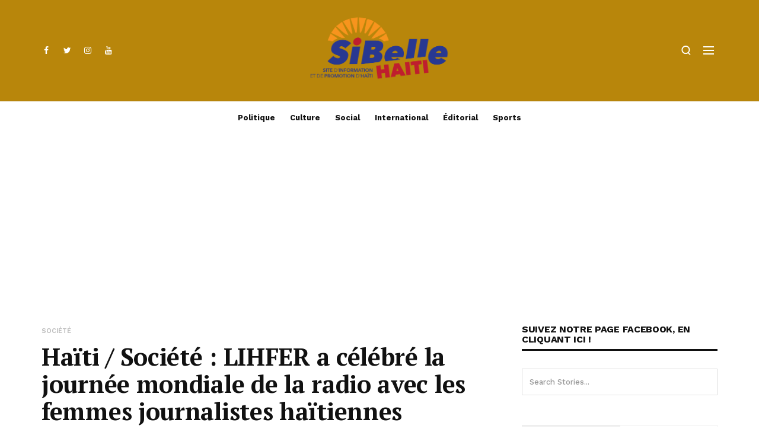

--- FILE ---
content_type: text/html; charset=UTF-8
request_url: https://sibellehaiti.com/haiti-societe-lihfer-a-celebre-la-journee-mondiale-de-la-radio-avec-les-femmes-journalistes-haitiennes/
body_size: 23628
content:
<!doctype html>
<html lang="fr-FR">
<head>
	<meta charset="UTF-8">
	<meta name="viewport" content="width=device-width, initial-scale=1, maximum-scale=1">
	<link rel="profile" href="http://gmpg.org/xfn/11">
	<link rel="pingback" href="https://sibellehaiti.com/xmlrpc.php">
	<script data-ad-client="ca-pub-1512120801740663" async src="https://pagead2.googlesyndication.com/pagead/js/adsbygoogle.js"></script>
	<!-- Global site tag (gtag.js) - Google Analytics -->
	<script async src="https://www.googletagmanager.com/gtag/js?id=G-RMP1HSHVTN"></script>
	<script>
  		window.dataLayer = window.dataLayer || [];
  		function gtag(){dataLayer.push(arguments);}
  		gtag('js', new Date());

		gtag('config', 'G-RMP1HSHVTN');
	</script>
	<style id="jetpack-boost-critical-css">@media all{@charset "UTF-8";ul{box-sizing:border-box}}@media all{html{font-family:sans-serif;-webkit-text-size-adjust:100%;-ms-text-size-adjust:100%}body{margin:0}article,aside,figure,header,nav{display:block}a{background-color:transparent}h1{margin:.67em 0;font-size:2em}img{border:0}svg:not(:root){overflow:hidden}figure{margin:1em 40px}button,input,textarea{margin:0;font:inherit;color:inherit}button{overflow:visible}button{text-transform:none}button{-webkit-appearance:button}input{line-height:normal}input[type=search]{-webkit-box-sizing:content-box;-moz-box-sizing:content-box;box-sizing:content-box;-webkit-appearance:textfield}input[type=search]::-webkit-search-cancel-button{-webkit-appearance:none}textarea{overflow:auto}*{-webkit-box-sizing:border-box;-moz-box-sizing:border-box;box-sizing:border-box}html{font-size:10px}body{font-family:"Helvetica Neue",Helvetica,Arial,sans-serif;font-size:14px;line-height:1.42857143;color:#333;background-color:#fff}button,input,textarea{font-family:inherit;font-size:inherit;line-height:inherit}a{color:#337ab7;text-decoration:none}figure{margin:0}img{vertical-align:middle}h1,h3,h4,h6{font-family:inherit;font-weight:500;line-height:1.1;color:inherit}h1,h3{margin-top:20px;margin-bottom:10px}h4,h6{margin-top:10px;margin-bottom:10px}h1{font-size:36px}h3{font-size:24px}h4{font-size:18px}h6{font-size:12px}p{margin:0 0 10px}ul{margin-top:0;margin-bottom:10px}.container{padding-right:15px;padding-left:15px;margin-right:auto;margin-left:auto}@media (min-width:768px){.container{width:750px}}@media (min-width:992px){.container{width:970px}}@media (min-width:1200px){.container{width:1170px}}.row{margin-right:-15px;margin-left:-15px}.col-md-12,.col-md-3,.col-md-4,.col-md-6,.col-md-8,.col-sm-12,.col-sm-2,.col-sm-8,.col-xs-12,.col-xs-3,.col-xs-9{position:relative;min-height:1px;padding-right:15px;padding-left:15px}.col-xs-12,.col-xs-3,.col-xs-9{float:left}.col-xs-12{width:100%}.col-xs-9{width:75%}.col-xs-3{width:25%}@media (min-width:768px){.col-sm-12,.col-sm-2,.col-sm-8{float:left}.col-sm-12{width:100%}.col-sm-8{width:66.66666667%}.col-sm-2{width:16.66666667%}}@media (min-width:992px){.col-md-12,.col-md-3,.col-md-4,.col-md-6,.col-md-8{float:left}.col-md-12{width:100%}.col-md-8{width:66.66666667%}.col-md-6{width:50%}.col-md-4{width:33.33333333%}.col-md-3{width:25%}}label{display:inline-block;max-width:100%;margin-bottom:5px;font-weight:700}input[type=search]{-webkit-box-sizing:border-box;-moz-box-sizing:border-box;box-sizing:border-box}.form-control{display:block;width:100%;height:34px;padding:6px 12px;font-size:14px;line-height:1.42857143;color:#555;background-color:#fff;background-image:none;border:1px solid #ccc;border-radius:4px;-webkit-box-shadow:inset 0 1px 1px rgba(0,0,0,.075);box-shadow:inset 0 1px 1px rgba(0,0,0,.075)}.form-control::-moz-placeholder{color:#999;opacity:1}.form-control:-ms-input-placeholder{color:#999}.form-control::-webkit-input-placeholder{color:#999}input[type=search]{-webkit-appearance:none}.container:after,.container:before,.row:after,.row:before{display:table;content:" "}.container:after,.row:after{clear:both}@-ms-viewport{width:device-width}@font-face{font-family:FontAwesome;font-weight:400;font-style:normal}.fa{display:inline-block;font:normal normal normal 14px/1 FontAwesome;font-size:inherit;text-rendering:auto;-webkit-font-smoothing:antialiased;-moz-osx-font-smoothing:grayscale}.fa-search:before{content:"\f002"}.fa-envelope-o:before{content:"\f003"}.fa-fire:before{content:"\f06d"}.fa-chevron-up:before{content:"\f077"}.fa-bookmark-o:before{content:"\f097"}.fa-twitter:before{content:"\f099"}.fa-facebook:before{content:"\f09a"}.fa-pinterest:before{content:"\f0d2"}.fa-google-plus:before{content:"\f0d5"}.fa-youtube:before{content:"\f167"}.fa-instagram:before{content:"\f16d"}.fa-whatsapp:before{content:"\f232"}}body{padding:0;margin:0;height:100%;min-height:100%;font-size:14px;font-family:Helvetica Neue,Helvetica,Arial,sans-serif;line-height:1.7;text-rendering:optimizeLegibility;-webkit-font-smoothing:antialiased;-moz-osx-font-smoothing:grayscale;color:#111}img{display:block;max-width:100%;height:auto}a{text-decoration:none}ul{padding:0;margin:0;list-style:none}.evo-scroll{width:100%;height:100%}.evo-overlay{position:fixed;top:0;right:0;bottom:0;left:0;z-index:999;background-color:#111;visibility:hidden;opacity:0}.evo-lazy-thumb{opacity:0}.evo-header{position:relative;z-index:10}.evo-header-flex{display:-ms-flexbox;display:-webkit-flex;display:flex;-ms-flex-align:center;-webkit-align-items:center;-webkit-box-align:center;align-items:center}.evo-header-inner{position:relative}.evo-menu-area{position:static}.evo-quick-button>*{display:inline-block}.evo-quick-button>*>a{outline:0;box-shadow:none}.evo-quick-button.left>*{float:left;margin-left:8px}.evo-quick-button.left>:first-child,.evo-quick-button.right>:first-child{margin-right:0;margin-left:0}.evo-quick-button.right>*{float:right;margin-right:8px}.evo-quick-button svg{width:16px}.evo-close{position:relative;display:inline-block;width:18px;height:18px;overflow:hidden}.evo-close:after,.evo-close:before{content:'';position:absolute;height:2px;width:100%;top:50%;left:0;margin-top:-1px;background-color:#111}.evo-close:before{-webkit-transform:rotate(45deg);-moz-transform:rotate(45deg);-ms-transform:rotate(45deg);-o-transform:rotate(45deg);transform:rotate(45deg)}.evo-close:after{-webkit-transform:rotate(-45deg);-moz-transform:rotate(-45deg);-ms-transform:rotate(-45deg);-o-transform:rotate(-45deg);transform:rotate(-45deg)}.evo-header-a{padding-top:20px;padding-bottom:20px;background-size:cover;background-position:50% 50%;border-bottom-width:1px;border-bottom-style:solid;border-color:rgba(0,0,0,.08)}.evo-header-b{height:55px;line-height:54px;border-bottom-width:1px;border-bottom-style:solid;border-color:rgba(0,0,0,.08)}.evo-header-style-1{text-align:center}.evo-header-style-1 .evo-header-b{border-bottom-color:transparent!important}.evo-main-menu>ul>li{position:relative;display:inline-block}.evo-main-menu>ul>li>a{display:inline-block;font-size:13px;font-weight:700;padding:0 10px;color:#111}.evo-brand-logo{display:inline-block}.evo-header-desktop .evo-brand-logo img{display:inline-block;max-height:57px}.evo-header-mobile .evo-brand-logo img{display:inline-block;max-height:30px;margin-top:-3px}.evo-mobile-top .evo-brand-logo img{display:inline-block;max-height:30px}.evo-header-sticky .evo-brand-logo img{display:inline-block;max-height:22px;margin-top:-3px}.evo-header-sticky .evo-sticky-menu{text-align:center}.evo-search a{display:block;width:30px;height:30px;line-height:36px;text-align:center;color:#111}.evo-search-holder{position:absolute;width:100%;background-color:#fff;padding:50px 0;left:0;top:0;z-index:9;visibility:hidden;opacity:0;transform:translate3d(0,-50px,0);-webkit-transform:translate3d(0,-50px,0);-moz-transform:translate3d(0,-50px,0);-ms-transform:translate3d(0,-50px,0);-o-transform:translate3d(0,-50px,0)}.evo-search-close{display:inline-block;float:right;width:20px;height:20px;margin-top:25px}.evo-search-holder form{position:relative;display:inline-block;width:90%}.evo-search-holder .search_input{font-size:40px;font-weight:700;height:50px;border-radius:0;border:0;color:#111;-webkit-box-shadow:none;box-shadow:none;background-color:transparent;padding:0}.evo-search-holder button{display:none}.evo-search-holder .evo-search-message{display:inline-block;width:100%;float:left;font-size:12px;color:#bbb}.evo-search-light .evo-search-holder{border-bottom-width:1px;border-bottom-style:solid;border-color:rgba(0,0,0,.08)}.evo-search-light .evo-search-holder .search_input::-webkit-input-placeholder{color:#111}.evo-search-light .evo-search-holder .search_input::-moz-placeholder{color:#111}.evo-search-light .evo-search-holder .search_input:-ms-input-placeholder{color:#111}.evo-search-light .evo-search-holder .search_input:-moz-placeholder{color:#111}.evo-social li{display:inline-block}.evo-social li a{display:block;width:30px;height:30px;text-align:center;line-height:30px;color:#111}.evo-header-mobile{display:none;height:57px;line-height:53px;border-bottom-width:1px;border-bottom-style:solid;border-color:rgba(0,0,0,.08);background-color:#fff;text-align:center}.evo-header-mobile>*{height:57px}.evo-hamburger{position:relative;display:block;width:30px;height:30px;padding-top:8px;text-align:center}.evo-hamburger span{position:relative;display:block;width:18px;height:2px;margin:auto;background-color:#111;overflow:hidden}.evo-hamburger span:nth-child(2){margin:4px auto}.evo-hamburger span:before{position:absolute;content:'';width:4px;height:2px;top:0;left:-4px;background-color:#fff}.evo-mobile-menu{position:fixed;height:100%;z-index:1001;width:361px;background:#fff;top:0;left:0;overflow:hidden;border-right:1px solid #eee;transform:translate(-100%,0);-webkit-transform:translate(-100%,0);-o-transform:translate(-100%,0);-ms-transform:translate(-100%,0)}.evo-mobile-top{position:relative;display:inline-block;width:100%;padding:15px 30px 10px}.evo-mobile-top .evo-header-flex>*{display:inline-block;float:left}.evo-mobile-tleft{width:85%}.evo-mobile-tright{width:15%}.evo-mobile-top .evo-brand-logo{float:left}.evo-mobile-close{display:inline-block;float:right;width:35px;height:35px;line-height:42px;text-align:center;margin-right:-10px}.evo-mobile-main{position:relative;display:inline-block;width:100%;padding:0 30px;margin-top:20px}.evo-mobile-nav ul li{position:relative;display:inline-block;width:100%}.evo-mobile-nav ul li~li{border-top:1px solid #eee}.evo-mobile-nav ul li a{display:block;font-size:15px;font-weight:600;color:#111;padding:0;height:45px;line-height:45px;letter-spacing:-.2px}.evo-mobile-nav-second{position:relative;margin-top:30px;border-top:1px solid #eee;padding-top:30px}.evo-mobile-nav-second ul li{display:inline-block;width:100%;padding:2px 0}.evo-mobile-nav-second ul a{display:inline-block;font-size:12px;color:#111}.evo-mobile-bottom{position:relative;display:inline-block;width:100%;padding:0 30px 20px}.evo-mobile-bottom .evo-mobile-social{margin-left:-15px}.evo-mobile-bottom .evo-mobile-social a{width:40px;height:40px;line-height:40px}.evo-mobile-bottom .evo-copyright{font-size:11px;line-height:17px;color:#bbb;margin-top:30px;border-top:1px solid #eee;padding-top:30px}.evo-header-sticky{position:fixed;width:100%;height:53px;line-height:53px;top:0;left:0;background-color:#fff;z-index:2;transform:translate(0,-100%);-webkit-transform:translate(0,-100%);-o-transform:translate(0,-100%);-ms-transform:translate(0,-100%)}.evo-header-sticky .evo-header-inner{height:53px}.evo-header-sticky .evo-quick-button{position:absolute;top:0}.evo-header-sticky .evo-quick-button.left{left:15px}.evo-quick-button.left .evo-social{margin-left:-7px}.evo-header-sticky .evo-quick-button.right{right:15px;top:12px}.evo-header-a.evo-light-schema,.evo-header-b.evo-light-schema{border-color:rgba(0,0,0,.08)}.evo-overlay-module:not(.evo-overlay-center-white) .evo-entry-title a,.evo-overlay-module:not(.evo-overlay-center-white) .evo-post-meta a,.evo-overlay-module:not(.evo-overlay-center-white) .evo-post-meta span,.evo-overlay-module:not(.evo-overlay-center-white) .evo-post-meta>*~:before{color:#fff!important}.evo-small-list .evo-post{margin-bottom:30px;padding-left:15px}.evo-small-list .evo-post:last-child{margin-bottom:0}.evo-small-list .evo-post-thumb{margin-right:20px;max-width:100px}.evo-small-list .evo-entry-title{font-size:14px;line-height:17px;margin-bottom:5px}.evo-post-thumb{position:relative}.evo-hover-thumb>a{position:relative;display:block}.evo-hover-thumb>a:before{position:absolute;content:'';width:100%;height:100%;top:0;left:0;background-color:rgba(0,0,0,0)}.evo-post-overlay{background-size:cover;background-position:50% 50%}.evo-overlay-body{position:absolute;width:100%;height:100%;display:-webkit-box;display:-moz-box;display:-ms-flexbox;display:-webkit-flex;display:flex;-webkit-flex-flow:row wrap;flex-flow:row wrap;z-index:1}.evo-overlay-center .evo-overlay-body:before{position:absolute;content:'';width:100%;height:100%;background-color:#111;opacity:.2}.evo-overlay-center .evo-overlay-inner{width:100%;text-align:center;-webkit-align-self:center;align-self:center;padding:0 30px}.evo-overlay-link{position:absolute;width:100%;height:100%;top:0;left:0;z-index:1;outline:0}.evo-post-body{position:relative;display:inline-block;width:100%;margin:10px 0;z-index:1}.evo-overlay-module .evo-post-body{margin:0}.evo-post-meta.top{margin-bottom:10px}.evo-post-meta>*{position:relative;display:inline-block}.evo-post-meta>*~:before{content:'-';display:inline-block;margin-right:0}.evo-post-meta>*>a{outline:0}.evo-post-meta>*,.evo-post-meta>*>a{color:#111}.evo-post-author span{margin-right:1px}.evo-post-category a{font-weight:600;text-transform:uppercase}.evo-post-meta.center svg{position:relative;width:15px}.evo-post-meta.center .evo-post-comment svg{top:5px}.evo-post-meta.center .evo-meta-icon{display:inline-block}.evo-single-post .evo-post-meta.center .evo-meta-icon{margin-right:2px}.evo-entry-title{margin-top:0;margin-bottom:10px}.evo-entry-title a{color:#111}.evo-entry-content p{color:#565656}.evo-single-wrapper{position:relative}.evo-single-post .evo-post-thumb>a{outline:0}.evo-single-post .evo-zoom-enable{position:relative;display:inline-block;width:auto}.evo-single-post .evo-zoom-enable:before{position:absolute;font-family:FontAwesome;content:"\f065";font-size:16px;z-index:1;width:42px;height:42px;line-height:43px;text-align:center;color:#fff;background-color:rgba(0,0,0,.6)!important;right:10px;top:10px;opacity:0}.evo-single-post .evo-post-meta.center .evo-post-views i{position:relative;font-size:13px;top:1px;margin-right:2px}.evo-single-post .evo-post-read{float:right;margin-top:2px}.evo-single-post .evo-post-read:before{content:none;margin:0}.evo-single-post .evo-post-read i{position:relative;font-size:14px;top:1px;margin-right:2px}.evo-single-post .evo-share-buttons ul li a span{position:relative;font-size:11px;border-left:1px solid rgba(255,255,255,.2);margin-left:13px;padding-left:13px;top:-1px}.evo-single-post .evo-post-thumb{display:inline-block;width:100%}.comment-respond form p{margin-bottom:20px}.comment-respond form p:last-child{margin-bottom:0}.comment-respond form label{display:none}.evo-single-sticky{position:fixed;width:100%;height:56px;line-height:56px;top:0;left:0;background-color:#fff;z-index:10;padding:0 20px;border-bottom:1px solid rgba(0,0,0,.07);transform:translate(0,-100%);-webkit-transform:translate(0,-100%);-o-transform:translate(0,-100%);-ms-transform:translate(0,-100%)}.evo-single-sticky .evo-post-sticky{position:relative;display:inline-block;height:56px;margin-left:30px}.evo-single-sticky .evo-post-sticky:before{position:absolute;content:'';width:1px;height:30px;background-color:#111;opacity:.1;left:-15px;top:12px}.evo-single-sticky .evo-post-detail>*{display:inline-block}.evo-single-sticky .evo-post-detail span{font-size:13px;font-weight:600;opacity:.3;margin-right:2px}.evo-single-sticky .evo-post-detail h6{font-size:14px;letter-spacing:-.3px;margin:0}.evo-single-sticky .evo-post-detail .evo-post-author{position:relative;font-size:12px;font-weight:500;margin-left:15px;opacity:.3;text-transform:uppercase;letter-spacing:-.3px}.evo-single-sticky .evo-post-detail .evo-post-author:before{position:absolute;content:'';width:6px;height:1px;background-color:#111;top:27px;left:-13px}.evo-single-sticky .evo-brand-logo{display:inline-block;float:left;height:56px}.evo-single-sticky .evo-brand-logo img{display:inline-block;max-height:28px}.evo-sticky-meta{display:inline-block;float:right;height:56px;overflow:hidden}.evo-sticky-meta>*{display:inline-block;height:56px;font-size:11px;font-weight:600;letter-spacing:-.3px}.evo-sticky-meta>* i{position:relative;margin-right:4px;font-size:15px;font-weight:700;top:1px}.evo-sticky-meta .evo-post-read{opacity:.4}.evo-sticky-meta .evo-share-buttons{position:relative;margin-left:22px}.evo-sticky-meta .evo-share-buttons:before{position:absolute;content:'';width:1px;height:30px;background-color:#111;opacity:.1;left:-10px;top:12px}.evo-sticky-meta .evo-share-buttons ul{height:53px;white-space:nowrap}.evo-sticky-meta .evo-share-buttons ul li{display:inline-block}.evo-sticky-meta .evo-share-buttons ul li a{line-height:34px;opacity:.4}.evo-sticky-meta .evo-share-buttons ul li a i{font-weight:400;top:1px;margin:0}.evo-single-progress{position:absolute;width:100%;height:2px;top:-1px;left:0}.evo-single-progress>*{position:absolute;width:0;height:2px;bottom:-1px;left:0;background-color:#111}.evo-single-a{margin-top:30px}.evo-single-a h1.evo-entry-title{font-size:41px;line-height:46px;margin-bottom:15px}.evo-single-a .evo-post-thumb{margin-bottom:15px;margin-top:15px}.evo-single-header .evo-post-meta.center{margin-bottom:10px}.evo-right-sidebar{padding-left:30px}.evo-sidebar .widget{margin-bottom:50px}.evo-widget-inner{position:relative;display:inline-block;width:100%}.evo-sidebar-g .evo-right-sidebar{position:relative;padding-left:45px;padding-right:15px}.evo-sidebar-g .evo-sidebar .evo-widget-title{position:relative;display:inline-block;float:left;width:100%;height:45px;line-height:45px;margin-bottom:30px;border-bottom:3px solid #111}.evo-sidebar-g .evo-sidebar .evo-widget-title .evo-title{display:inline-block;font-size:16px;font-weight:700;text-transform:uppercase;margin:0}.widget .evo-post-thumb img{width:100%}.evo-tab-widget{padding:0!important;background-color:transparent!important;border:0!important;box-shadow:none!important}.evo-tab-widget .evo-widget-inner{padding:0!important;background-color:transparent!important;border:0!important}.evo-tab-list{position:relative;display:-webkit-box;display:-webkit-flex;display:-ms-flexbox;display:flex;margin-bottom:0;border:1px solid #eee}.evo-tab-list a{position:relative;-webkit-box-flex:1;-webkit-flex:1;-ms-flex:1;flex:1;text-align:center;font-size:12px;font-weight:700;text-transform:uppercase;color:#111;padding:10px 0}.evo-tab-list a~a{border-left:1px solid #eee}.evo-tab-list a.selected{background-color:#eee;color:#111}.evo-tab-wrap{position:relative}.evo-tab-body{position:absolute;border:1px solid #eee;padding:30px;opacity:0;top:0;visibility:hidden;overflow:hidden}.evo-sidebar-g .evo-tab-body{padding:20px}.evo-tab-body.active{position:relative;opacity:1;visibility:visible}.evo-tab-widget .evo-post-number{position:absolute;width:29px;height:29px;line-height:26px;background-color:#111;color:#fff;border:2px solid #eee;border-radius:50%;text-align:center;font-size:12px;font-weight:700;left:10px;top:-10px;z-index:2}.evo-tab-widget .evo-first-post .evo-post{position:relative;display:inline-block;width:100%;height:170px;margin-bottom:5px}.evo-tab-widget .evo-first-post .evo-overlay-inner{padding:0 20px}.evo-tab-widget .evo-first-post .evo-entry-title{font-size:16px;line-height:20px;margin-bottom:5px}.evo-tab-widget .evo-small-list .evo-post{position:relative;display:-webkit-box;display:-webkit-flex;display:-ms-flexbox;display:flex;width:100%;padding-top:18px;padding-bottom:15px;padding-left:0;padding-right:0;margin-bottom:0}.evo-tab-widget .evo-small-list .evo-post:last-child{padding-bottom:0}.evo-tab-widget .evo-small-list .evo-post~.evo-post{border-top:1px solid #eee}.evo-tab-widget .evo-small-list .evo-post-body{-webkit-box-flex:1;-webkit-flex:1 1 0;-ms-flex:1 1 0;flex:1 1 0;-webkit-align-self:center;align-self:center;margin-top:0;margin-bottom:0}.evo-sidebar a{color:#111}.widget_search form{position:relative}.widget_search .search_input{height:45px;border-radius:0;font-size:13px;font-weight:500;outline:0;box-shadow:none;border-color:#ddd;background-color:transparent}.widget_search button{position:absolute;width:45px;height:45px;border:0;top:0;right:0;background-color:transparent;color:#111}.evo-back-top{position:fixed;display:none;right:20px;bottom:20px}.evo-back-top a{display:inline-block;font-size:11px;width:40px;height:40px;line-height:40px;text-align:center;color:#111;background-color:#eee}@media (max-width:1200px){.evo-header-desktop,.evo-header-sticky,.evo-single-sticky{display:none}.evo-header-mobile{display:block}.evo-search-holder{top:57px!important}.evo-search-holder{padding:25px 0 35px}.evo-search-holder .search_input{font-size:28px}.evo-search-close{margin-top:20px}.evo-search-holder .evo-search-message{margin-top:-10px}}@media (min-width:768px) and (max-width:991px){.evo-post-thumb img{width:100%}.evo-overlay-module .evo-post{height:450px!important}.evo-small-list{margin-top:20px;padding-top:30px;border-top:1px solid #eee}.evo-small-list .evo-post{padding-left:0;padding-right:0}.evo-right-sidebar,.evo-sidebar-g .evo-right-sidebar{padding-left:15px;padding-right:15px}.evo-single-wrapper .evo-sidebar{margin-top:50px}}@media (max-width:767px){.evo-post-thumb img{width:100%}.evo-overlay-module .evo-post{height:450px!important}.evo-small-list{margin-top:20px;padding-top:30px;border-top:1px solid #eee}.evo-small-list .evo-post{padding-left:0;padding-right:0}.evo-right-sidebar,.evo-sidebar-g .evo-right-sidebar{padding-left:15px;padding-right:15px}.evo-single-wrapper .evo-sidebar{margin-top:50px}.evo-sidebar{margin-top:50px}}@media (max-width:666px){.evo-small-list .evo-entry-title{font-size:16px;line-height:18px}.evo-single-wrapper h1.evo-entry-title{font-size:30px;line-height:32px}}@media (max-width:480px){.evo-overlay-module .evo-post{height:400px!important}.evo-post-meta.top{margin-bottom:5px}.evo-single-wrapper h1.evo-entry-title{font-size:28px;line-height:30px}.evo-single-post .evo-share-buttons ul li a span{display:none}}@media (max-width:360px){.evo-overlay-module .evo-post{height:350px!important}.evo-small-list .evo-entry-title{font-size:14px;line-height:16px}.evo-single-wrapper h1.evo-entry-title{font-size:26px;line-height:28px}.evo-single-post .evo-post-read,.evo-single-post .evo-post-views{display:none}}.evo-single-progress>*,.evo-tab-widget .evo-post-number{background-color:#1100f7}.evo-header-a{padding-top:20px;padding-bottom:20px}.evo-header-desktop .evo-brand-logo img{max-height:57px}.evo-header-mobile .evo-brand-logo img{max-height:30px}.evo-mobile-top .evo-brand-logo img{max-height:30px}.evo-header-sticky .evo-brand-logo img{max-height:22px}.evo-color-header .evo-header-a,.evo-color-header .evo-header-a .evo-hamburger span:before{background-color:#fff}.evo-color-header .evo-header-a a{color:#111}.evo-color-header .evo-header-a .evo-hamburger span{background-color:#111}.evo-color-header .evo-header-b{background-color:#fff}.evo-color-header .evo-header-b .evo-main-menu>ul>li>a{color:#111}.evo-color-header .evo-mega-menu-content{background-color:#fff}.evo-header-sticky,.evo-header-sticky .evo-hamburger span:before,.evo-single-sticky{background-color:#fff}.evo-header-sticky .evo-quick-button a,.evo-single-sticky>*{color:#111}.evo-single-sticky .evo-post-sticky:before{background-color:#111}.evo-header-sticky .evo-hamburger span,.evo-single-sticky .evo-post-detail .evo-post-author:before,.evo-sticky-meta .evo-share-buttons:before{background-color:#111}.evo-header-mobile,.evo-header-mobile .evo-hamburger span:before{background-color:#fff}.evo-header-mobile .evo-quick-button a{color:#111}.evo-header-mobile .evo-hamburger span{background-color:#111}.evo-entry-title a{color:#111}.evo-post-meta>*,.evo-post-meta>*>a,.evo-post-meta>*~:before{color:#111}.evo-post-author a{color:#111}.evo-entry-content p{color:#565656}.evo-entry-content p{padding-left:0;padding-right:0}body{font-family:'Work Sans',sans-serif;font-size:14px;font-weight:400;letter-spacing:0}.evo-main-menu ul li>a{font-family:'Work Sans',sans-serif;font-size:13px;font-weight:700;letter-spacing:0}.evo-mobile-nav ul li a{font-family:'Work Sans',sans-serif;font-size:15px;font-weight:600;letter-spacing:-.2px}.evo-entry-title{font-family:'Work Sans',sans-serif;font-weight:700;letter-spacing:-.3px}.evo-title{font-family:'Work Sans',sans-serif;font-size:18px;font-weight:600;letter-spacing:-.3px;text-transform:capitalize}.evo-post-meta>*{font-family:'Work Sans',sans-serif;font-size:12px;font-weight:500;letter-spacing:0}.evo-entry-content p{font-family:'PT Serif',serif;font-size:15px;font-weight:400;letter-spacing:0;line-height:26px}.evo-post-category a{font-family:'Work Sans',sans-serif;font-size:11px;font-weight:600;letter-spacing:0;text-transform:uppercase}</style><link href='https://fonts.googleapis.com/css?family=Work+Sans:200,300,400,500,600,700,800,900&subset=cyrillic,cyrillic-ext,greek,greek-ext,latin-ext' rel='stylesheet' type='text/css'>
<link href='https://fonts.googleapis.com/css?family=PT+Serif:200,300,400,500,600,700,800,900&subset=cyrillic,cyrillic-ext,greek,greek-ext,latin-ext' rel='stylesheet' type='text/css'>
<meta name='robots' content='index, follow, max-image-preview:large, max-snippet:-1, max-video-preview:-1' />
	<style>img:is([sizes="auto" i], [sizes^="auto," i]) { contain-intrinsic-size: 3000px 1500px }</style>
	
	<!-- This site is optimized with the Yoast SEO plugin v25.0 - https://yoast.com/wordpress/plugins/seo/ -->
	<title>Haïti / Société : LIHFER a célébré la journée mondiale de la radio avec les femmes journalistes haïtiennes - sibellehaiti.com</title>
	<link rel="canonical" href="https://sibellehaiti.com/haiti-societe-lihfer-a-celebre-la-journee-mondiale-de-la-radio-avec-les-femmes-journalistes-haitiennes/" />
	<meta property="og:locale" content="fr_FR" />
	<meta property="og:type" content="article" />
	<meta property="og:title" content="Haïti / Société : LIHFER a célébré la journée mondiale de la radio avec les femmes journalistes haïtiennes - sibellehaiti.com" />
	<meta property="og:description" content="&nbsp; Par Biondy Effero LÉON Pour marquer la journée mondiale de la radio célébrée le 13 février, date consacrée par l&rsquo;Organisation des Nations unies pour l&rsquo;Éducation, la Science et la Culture (UNESCO), la Ligue Haïtienne des Femmes pour le Renouveau (LIHFER) a organisé une séance de débats, le lundi 14 février 2021, à l&rsquo;hôtel Ritz [&hellip;]" />
	<meta property="og:url" content="https://sibellehaiti.com/haiti-societe-lihfer-a-celebre-la-journee-mondiale-de-la-radio-avec-les-femmes-journalistes-haitiennes/" />
	<meta property="og:site_name" content="sibellehaiti.com" />
	<meta property="article:publisher" content="https://www.facebook.com/SiBelleHaiti/" />
	<meta property="article:author" content="https://web.facebook.com/SiBelleHaiti/" />
	<meta property="article:published_time" content="2022-02-18T15:20:15+00:00" />
	<meta property="og:image" content="https://sibellehaiti.com/wp-content/uploads/2022/02/IMG-20220218-WA0005.jpg" />
	<meta property="og:image:width" content="768" />
	<meta property="og:image:height" content="512" />
	<meta property="og:image:type" content="image/jpeg" />
	<meta name="author" content="SiBelle Haiti" />
	<meta name="twitter:card" content="summary_large_image" />
	<meta name="twitter:creator" content="@SiBelleHaiti" />
	<meta name="twitter:site" content="@SiBelleHaiti" />
	<script type="application/ld+json" class="yoast-schema-graph">{"@context":"https://schema.org","@graph":[{"@type":"Article","@id":"https://sibellehaiti.com/haiti-societe-lihfer-a-celebre-la-journee-mondiale-de-la-radio-avec-les-femmes-journalistes-haitiennes/#article","isPartOf":{"@id":"https://sibellehaiti.com/haiti-societe-lihfer-a-celebre-la-journee-mondiale-de-la-radio-avec-les-femmes-journalistes-haitiennes/"},"author":{"name":"SiBelle Haiti","@id":"https://sibellehaiti.com/#/schema/person/f29c3109bc3c1bd45450e1e53d037d70"},"headline":"Haïti / Société : LIHFER a célébré la journée mondiale de la radio avec les femmes journalistes haïtiennes","datePublished":"2022-02-18T15:20:15+00:00","mainEntityOfPage":{"@id":"https://sibellehaiti.com/haiti-societe-lihfer-a-celebre-la-journee-mondiale-de-la-radio-avec-les-femmes-journalistes-haitiennes/"},"wordCount":312,"publisher":{"@id":"https://sibellehaiti.com/#organization"},"image":{"@id":"https://sibellehaiti.com/haiti-societe-lihfer-a-celebre-la-journee-mondiale-de-la-radio-avec-les-femmes-journalistes-haitiennes/#primaryimage"},"thumbnailUrl":"https://sibellehaiti.com/wp-content/uploads/2022/02/IMG-20220218-WA0005.jpg","articleSection":["Société"],"inLanguage":"fr-FR"},{"@type":"WebPage","@id":"https://sibellehaiti.com/haiti-societe-lihfer-a-celebre-la-journee-mondiale-de-la-radio-avec-les-femmes-journalistes-haitiennes/","url":"https://sibellehaiti.com/haiti-societe-lihfer-a-celebre-la-journee-mondiale-de-la-radio-avec-les-femmes-journalistes-haitiennes/","name":"Haïti / Société : LIHFER a célébré la journée mondiale de la radio avec les femmes journalistes haïtiennes - sibellehaiti.com","isPartOf":{"@id":"https://sibellehaiti.com/#website"},"primaryImageOfPage":{"@id":"https://sibellehaiti.com/haiti-societe-lihfer-a-celebre-la-journee-mondiale-de-la-radio-avec-les-femmes-journalistes-haitiennes/#primaryimage"},"image":{"@id":"https://sibellehaiti.com/haiti-societe-lihfer-a-celebre-la-journee-mondiale-de-la-radio-avec-les-femmes-journalistes-haitiennes/#primaryimage"},"thumbnailUrl":"https://sibellehaiti.com/wp-content/uploads/2022/02/IMG-20220218-WA0005.jpg","datePublished":"2022-02-18T15:20:15+00:00","breadcrumb":{"@id":"https://sibellehaiti.com/haiti-societe-lihfer-a-celebre-la-journee-mondiale-de-la-radio-avec-les-femmes-journalistes-haitiennes/#breadcrumb"},"inLanguage":"fr-FR","potentialAction":[{"@type":"ReadAction","target":["https://sibellehaiti.com/haiti-societe-lihfer-a-celebre-la-journee-mondiale-de-la-radio-avec-les-femmes-journalistes-haitiennes/"]}]},{"@type":"ImageObject","inLanguage":"fr-FR","@id":"https://sibellehaiti.com/haiti-societe-lihfer-a-celebre-la-journee-mondiale-de-la-radio-avec-les-femmes-journalistes-haitiennes/#primaryimage","url":"https://sibellehaiti.com/wp-content/uploads/2022/02/IMG-20220218-WA0005.jpg","contentUrl":"https://sibellehaiti.com/wp-content/uploads/2022/02/IMG-20220218-WA0005.jpg","width":768,"height":512},{"@type":"BreadcrumbList","@id":"https://sibellehaiti.com/haiti-societe-lihfer-a-celebre-la-journee-mondiale-de-la-radio-avec-les-femmes-journalistes-haitiennes/#breadcrumb","itemListElement":[{"@type":"ListItem","position":1,"name":"Accueil","item":"https://sibellehaiti.com/"},{"@type":"ListItem","position":2,"name":"Haïti / Société : LIHFER a célébré la journée mondiale de la radio avec les femmes journalistes haïtiennes"}]},{"@type":"WebSite","@id":"https://sibellehaiti.com/#website","url":"https://sibellehaiti.com/","name":"sibellehaiti.com","description":"Les bonnes nouvelles d&#039;Haïti","publisher":{"@id":"https://sibellehaiti.com/#organization"},"potentialAction":[{"@type":"SearchAction","target":{"@type":"EntryPoint","urlTemplate":"https://sibellehaiti.com/?s={search_term_string}"},"query-input":{"@type":"PropertyValueSpecification","valueRequired":true,"valueName":"search_term_string"}}],"inLanguage":"fr-FR"},{"@type":"Organization","@id":"https://sibellehaiti.com/#organization","name":"SiBelle Haiti","url":"https://sibellehaiti.com/","logo":{"@type":"ImageObject","inLanguage":"fr-FR","@id":"https://sibellehaiti.com/#/schema/logo/image/","url":"https://sibellehaiti.com/wp-content/uploads/2019/04/SIBELLE_HAITI_LOGO-01-1-1-1.png","contentUrl":"https://sibellehaiti.com/wp-content/uploads/2019/04/SIBELLE_HAITI_LOGO-01-1-1-1.png","width":1036,"height":554,"caption":"SiBelle Haiti"},"image":{"@id":"https://sibellehaiti.com/#/schema/logo/image/"},"sameAs":["https://www.facebook.com/SiBelleHaiti/","https://x.com/SiBelleHaiti","https://www.instagram.com/sibellehaiti/"]},{"@type":"Person","@id":"https://sibellehaiti.com/#/schema/person/f29c3109bc3c1bd45450e1e53d037d70","name":"SiBelle Haiti","sameAs":["https://web.facebook.com/SiBelleHaiti/","https://www.instagram.com/sibellehaiti/?hl=fr","https://x.com/SiBelleHaiti"],"url":"https://sibellehaiti.com/author/rodson/"}]}</script>
	<!-- / Yoast SEO plugin. -->


<link rel='dns-prefetch' href='//stats.wp.com' />
<link rel="alternate" type="application/rss+xml" title="sibellehaiti.com &raquo; Flux" href="https://sibellehaiti.com/feed/" />
<link rel="alternate" type="application/rss+xml" title="sibellehaiti.com &raquo; Flux des commentaires" href="https://sibellehaiti.com/comments/feed/" />
<script type="text/javascript">
/* <![CDATA[ */
window._wpemojiSettings = {"baseUrl":"https:\/\/s.w.org\/images\/core\/emoji\/16.0.1\/72x72\/","ext":".png","svgUrl":"https:\/\/s.w.org\/images\/core\/emoji\/16.0.1\/svg\/","svgExt":".svg","source":{"concatemoji":"https:\/\/sibellehaiti.com\/wp-includes\/js\/wp-emoji-release.min.js?ver=6.8.3"}};
/*! This file is auto-generated */
!function(s,n){var o,i,e;function c(e){try{var t={supportTests:e,timestamp:(new Date).valueOf()};sessionStorage.setItem(o,JSON.stringify(t))}catch(e){}}function p(e,t,n){e.clearRect(0,0,e.canvas.width,e.canvas.height),e.fillText(t,0,0);var t=new Uint32Array(e.getImageData(0,0,e.canvas.width,e.canvas.height).data),a=(e.clearRect(0,0,e.canvas.width,e.canvas.height),e.fillText(n,0,0),new Uint32Array(e.getImageData(0,0,e.canvas.width,e.canvas.height).data));return t.every(function(e,t){return e===a[t]})}function u(e,t){e.clearRect(0,0,e.canvas.width,e.canvas.height),e.fillText(t,0,0);for(var n=e.getImageData(16,16,1,1),a=0;a<n.data.length;a++)if(0!==n.data[a])return!1;return!0}function f(e,t,n,a){switch(t){case"flag":return n(e,"\ud83c\udff3\ufe0f\u200d\u26a7\ufe0f","\ud83c\udff3\ufe0f\u200b\u26a7\ufe0f")?!1:!n(e,"\ud83c\udde8\ud83c\uddf6","\ud83c\udde8\u200b\ud83c\uddf6")&&!n(e,"\ud83c\udff4\udb40\udc67\udb40\udc62\udb40\udc65\udb40\udc6e\udb40\udc67\udb40\udc7f","\ud83c\udff4\u200b\udb40\udc67\u200b\udb40\udc62\u200b\udb40\udc65\u200b\udb40\udc6e\u200b\udb40\udc67\u200b\udb40\udc7f");case"emoji":return!a(e,"\ud83e\udedf")}return!1}function g(e,t,n,a){var r="undefined"!=typeof WorkerGlobalScope&&self instanceof WorkerGlobalScope?new OffscreenCanvas(300,150):s.createElement("canvas"),o=r.getContext("2d",{willReadFrequently:!0}),i=(o.textBaseline="top",o.font="600 32px Arial",{});return e.forEach(function(e){i[e]=t(o,e,n,a)}),i}function t(e){var t=s.createElement("script");t.src=e,t.defer=!0,s.head.appendChild(t)}"undefined"!=typeof Promise&&(o="wpEmojiSettingsSupports",i=["flag","emoji"],n.supports={everything:!0,everythingExceptFlag:!0},e=new Promise(function(e){s.addEventListener("DOMContentLoaded",e,{once:!0})}),new Promise(function(t){var n=function(){try{var e=JSON.parse(sessionStorage.getItem(o));if("object"==typeof e&&"number"==typeof e.timestamp&&(new Date).valueOf()<e.timestamp+604800&&"object"==typeof e.supportTests)return e.supportTests}catch(e){}return null}();if(!n){if("undefined"!=typeof Worker&&"undefined"!=typeof OffscreenCanvas&&"undefined"!=typeof URL&&URL.createObjectURL&&"undefined"!=typeof Blob)try{var e="postMessage("+g.toString()+"("+[JSON.stringify(i),f.toString(),p.toString(),u.toString()].join(",")+"));",a=new Blob([e],{type:"text/javascript"}),r=new Worker(URL.createObjectURL(a),{name:"wpTestEmojiSupports"});return void(r.onmessage=function(e){c(n=e.data),r.terminate(),t(n)})}catch(e){}c(n=g(i,f,p,u))}t(n)}).then(function(e){for(var t in e)n.supports[t]=e[t],n.supports.everything=n.supports.everything&&n.supports[t],"flag"!==t&&(n.supports.everythingExceptFlag=n.supports.everythingExceptFlag&&n.supports[t]);n.supports.everythingExceptFlag=n.supports.everythingExceptFlag&&!n.supports.flag,n.DOMReady=!1,n.readyCallback=function(){n.DOMReady=!0}}).then(function(){return e}).then(function(){var e;n.supports.everything||(n.readyCallback(),(e=n.source||{}).concatemoji?t(e.concatemoji):e.wpemoji&&e.twemoji&&(t(e.twemoji),t(e.wpemoji)))}))}((window,document),window._wpemojiSettings);
/* ]]> */
</script>
<style id='wp-emoji-styles-inline-css' type='text/css'>

	img.wp-smiley, img.emoji {
		display: inline !important;
		border: none !important;
		box-shadow: none !important;
		height: 1em !important;
		width: 1em !important;
		margin: 0 0.07em !important;
		vertical-align: -0.1em !important;
		background: none !important;
		padding: 0 !important;
	}
</style>
<noscript><link rel='stylesheet' id='wp-block-library-css' href='https://sibellehaiti.com/wp-includes/css/dist/block-library/style.min.css?ver=6.8.3' type='text/css' media='all' />
</noscript><link rel='stylesheet' id='wp-block-library-css' href='https://sibellehaiti.com/wp-includes/css/dist/block-library/style.min.css?ver=6.8.3' type='text/css' media="not all" data-media="all" onload="this.media=this.dataset.media; delete this.dataset.media; this.removeAttribute( 'onload' );" />
<style id='classic-theme-styles-inline-css' type='text/css'>
/*! This file is auto-generated */
.wp-block-button__link{color:#fff;background-color:#32373c;border-radius:9999px;box-shadow:none;text-decoration:none;padding:calc(.667em + 2px) calc(1.333em + 2px);font-size:1.125em}.wp-block-file__button{background:#32373c;color:#fff;text-decoration:none}
</style>
<noscript><link rel='stylesheet' id='mediaelement-css' href='https://sibellehaiti.com/wp-includes/js/mediaelement/mediaelementplayer-legacy.min.css?ver=4.2.17' type='text/css' media='all' />
</noscript><link rel='stylesheet' id='mediaelement-css' href='https://sibellehaiti.com/wp-includes/js/mediaelement/mediaelementplayer-legacy.min.css?ver=4.2.17' type='text/css' media="not all" data-media="all" onload="this.media=this.dataset.media; delete this.dataset.media; this.removeAttribute( 'onload' );" />
<noscript><link rel='stylesheet' id='wp-mediaelement-css' href='https://sibellehaiti.com/wp-includes/js/mediaelement/wp-mediaelement.min.css?ver=6.8.3' type='text/css' media='all' />
</noscript><link rel='stylesheet' id='wp-mediaelement-css' href='https://sibellehaiti.com/wp-includes/js/mediaelement/wp-mediaelement.min.css?ver=6.8.3' type='text/css' media="not all" data-media="all" onload="this.media=this.dataset.media; delete this.dataset.media; this.removeAttribute( 'onload' );" />
<style id='jetpack-sharing-buttons-style-inline-css' type='text/css'>
.jetpack-sharing-buttons__services-list{display:flex;flex-direction:row;flex-wrap:wrap;gap:0;list-style-type:none;margin:5px;padding:0}.jetpack-sharing-buttons__services-list.has-small-icon-size{font-size:12px}.jetpack-sharing-buttons__services-list.has-normal-icon-size{font-size:16px}.jetpack-sharing-buttons__services-list.has-large-icon-size{font-size:24px}.jetpack-sharing-buttons__services-list.has-huge-icon-size{font-size:36px}@media print{.jetpack-sharing-buttons__services-list{display:none!important}}.editor-styles-wrapper .wp-block-jetpack-sharing-buttons{gap:0;padding-inline-start:0}ul.jetpack-sharing-buttons__services-list.has-background{padding:1.25em 2.375em}
</style>
<style id='global-styles-inline-css' type='text/css'>
:root{--wp--preset--aspect-ratio--square: 1;--wp--preset--aspect-ratio--4-3: 4/3;--wp--preset--aspect-ratio--3-4: 3/4;--wp--preset--aspect-ratio--3-2: 3/2;--wp--preset--aspect-ratio--2-3: 2/3;--wp--preset--aspect-ratio--16-9: 16/9;--wp--preset--aspect-ratio--9-16: 9/16;--wp--preset--color--black: #000000;--wp--preset--color--cyan-bluish-gray: #abb8c3;--wp--preset--color--white: #ffffff;--wp--preset--color--pale-pink: #f78da7;--wp--preset--color--vivid-red: #cf2e2e;--wp--preset--color--luminous-vivid-orange: #ff6900;--wp--preset--color--luminous-vivid-amber: #fcb900;--wp--preset--color--light-green-cyan: #7bdcb5;--wp--preset--color--vivid-green-cyan: #00d084;--wp--preset--color--pale-cyan-blue: #8ed1fc;--wp--preset--color--vivid-cyan-blue: #0693e3;--wp--preset--color--vivid-purple: #9b51e0;--wp--preset--gradient--vivid-cyan-blue-to-vivid-purple: linear-gradient(135deg,rgba(6,147,227,1) 0%,rgb(155,81,224) 100%);--wp--preset--gradient--light-green-cyan-to-vivid-green-cyan: linear-gradient(135deg,rgb(122,220,180) 0%,rgb(0,208,130) 100%);--wp--preset--gradient--luminous-vivid-amber-to-luminous-vivid-orange: linear-gradient(135deg,rgba(252,185,0,1) 0%,rgba(255,105,0,1) 100%);--wp--preset--gradient--luminous-vivid-orange-to-vivid-red: linear-gradient(135deg,rgba(255,105,0,1) 0%,rgb(207,46,46) 100%);--wp--preset--gradient--very-light-gray-to-cyan-bluish-gray: linear-gradient(135deg,rgb(238,238,238) 0%,rgb(169,184,195) 100%);--wp--preset--gradient--cool-to-warm-spectrum: linear-gradient(135deg,rgb(74,234,220) 0%,rgb(151,120,209) 20%,rgb(207,42,186) 40%,rgb(238,44,130) 60%,rgb(251,105,98) 80%,rgb(254,248,76) 100%);--wp--preset--gradient--blush-light-purple: linear-gradient(135deg,rgb(255,206,236) 0%,rgb(152,150,240) 100%);--wp--preset--gradient--blush-bordeaux: linear-gradient(135deg,rgb(254,205,165) 0%,rgb(254,45,45) 50%,rgb(107,0,62) 100%);--wp--preset--gradient--luminous-dusk: linear-gradient(135deg,rgb(255,203,112) 0%,rgb(199,81,192) 50%,rgb(65,88,208) 100%);--wp--preset--gradient--pale-ocean: linear-gradient(135deg,rgb(255,245,203) 0%,rgb(182,227,212) 50%,rgb(51,167,181) 100%);--wp--preset--gradient--electric-grass: linear-gradient(135deg,rgb(202,248,128) 0%,rgb(113,206,126) 100%);--wp--preset--gradient--midnight: linear-gradient(135deg,rgb(2,3,129) 0%,rgb(40,116,252) 100%);--wp--preset--font-size--small: 13px;--wp--preset--font-size--medium: 20px;--wp--preset--font-size--large: 36px;--wp--preset--font-size--x-large: 42px;--wp--preset--spacing--20: 0.44rem;--wp--preset--spacing--30: 0.67rem;--wp--preset--spacing--40: 1rem;--wp--preset--spacing--50: 1.5rem;--wp--preset--spacing--60: 2.25rem;--wp--preset--spacing--70: 3.38rem;--wp--preset--spacing--80: 5.06rem;--wp--preset--shadow--natural: 6px 6px 9px rgba(0, 0, 0, 0.2);--wp--preset--shadow--deep: 12px 12px 50px rgba(0, 0, 0, 0.4);--wp--preset--shadow--sharp: 6px 6px 0px rgba(0, 0, 0, 0.2);--wp--preset--shadow--outlined: 6px 6px 0px -3px rgba(255, 255, 255, 1), 6px 6px rgba(0, 0, 0, 1);--wp--preset--shadow--crisp: 6px 6px 0px rgba(0, 0, 0, 1);}:where(.is-layout-flex){gap: 0.5em;}:where(.is-layout-grid){gap: 0.5em;}body .is-layout-flex{display: flex;}.is-layout-flex{flex-wrap: wrap;align-items: center;}.is-layout-flex > :is(*, div){margin: 0;}body .is-layout-grid{display: grid;}.is-layout-grid > :is(*, div){margin: 0;}:where(.wp-block-columns.is-layout-flex){gap: 2em;}:where(.wp-block-columns.is-layout-grid){gap: 2em;}:where(.wp-block-post-template.is-layout-flex){gap: 1.25em;}:where(.wp-block-post-template.is-layout-grid){gap: 1.25em;}.has-black-color{color: var(--wp--preset--color--black) !important;}.has-cyan-bluish-gray-color{color: var(--wp--preset--color--cyan-bluish-gray) !important;}.has-white-color{color: var(--wp--preset--color--white) !important;}.has-pale-pink-color{color: var(--wp--preset--color--pale-pink) !important;}.has-vivid-red-color{color: var(--wp--preset--color--vivid-red) !important;}.has-luminous-vivid-orange-color{color: var(--wp--preset--color--luminous-vivid-orange) !important;}.has-luminous-vivid-amber-color{color: var(--wp--preset--color--luminous-vivid-amber) !important;}.has-light-green-cyan-color{color: var(--wp--preset--color--light-green-cyan) !important;}.has-vivid-green-cyan-color{color: var(--wp--preset--color--vivid-green-cyan) !important;}.has-pale-cyan-blue-color{color: var(--wp--preset--color--pale-cyan-blue) !important;}.has-vivid-cyan-blue-color{color: var(--wp--preset--color--vivid-cyan-blue) !important;}.has-vivid-purple-color{color: var(--wp--preset--color--vivid-purple) !important;}.has-black-background-color{background-color: var(--wp--preset--color--black) !important;}.has-cyan-bluish-gray-background-color{background-color: var(--wp--preset--color--cyan-bluish-gray) !important;}.has-white-background-color{background-color: var(--wp--preset--color--white) !important;}.has-pale-pink-background-color{background-color: var(--wp--preset--color--pale-pink) !important;}.has-vivid-red-background-color{background-color: var(--wp--preset--color--vivid-red) !important;}.has-luminous-vivid-orange-background-color{background-color: var(--wp--preset--color--luminous-vivid-orange) !important;}.has-luminous-vivid-amber-background-color{background-color: var(--wp--preset--color--luminous-vivid-amber) !important;}.has-light-green-cyan-background-color{background-color: var(--wp--preset--color--light-green-cyan) !important;}.has-vivid-green-cyan-background-color{background-color: var(--wp--preset--color--vivid-green-cyan) !important;}.has-pale-cyan-blue-background-color{background-color: var(--wp--preset--color--pale-cyan-blue) !important;}.has-vivid-cyan-blue-background-color{background-color: var(--wp--preset--color--vivid-cyan-blue) !important;}.has-vivid-purple-background-color{background-color: var(--wp--preset--color--vivid-purple) !important;}.has-black-border-color{border-color: var(--wp--preset--color--black) !important;}.has-cyan-bluish-gray-border-color{border-color: var(--wp--preset--color--cyan-bluish-gray) !important;}.has-white-border-color{border-color: var(--wp--preset--color--white) !important;}.has-pale-pink-border-color{border-color: var(--wp--preset--color--pale-pink) !important;}.has-vivid-red-border-color{border-color: var(--wp--preset--color--vivid-red) !important;}.has-luminous-vivid-orange-border-color{border-color: var(--wp--preset--color--luminous-vivid-orange) !important;}.has-luminous-vivid-amber-border-color{border-color: var(--wp--preset--color--luminous-vivid-amber) !important;}.has-light-green-cyan-border-color{border-color: var(--wp--preset--color--light-green-cyan) !important;}.has-vivid-green-cyan-border-color{border-color: var(--wp--preset--color--vivid-green-cyan) !important;}.has-pale-cyan-blue-border-color{border-color: var(--wp--preset--color--pale-cyan-blue) !important;}.has-vivid-cyan-blue-border-color{border-color: var(--wp--preset--color--vivid-cyan-blue) !important;}.has-vivid-purple-border-color{border-color: var(--wp--preset--color--vivid-purple) !important;}.has-vivid-cyan-blue-to-vivid-purple-gradient-background{background: var(--wp--preset--gradient--vivid-cyan-blue-to-vivid-purple) !important;}.has-light-green-cyan-to-vivid-green-cyan-gradient-background{background: var(--wp--preset--gradient--light-green-cyan-to-vivid-green-cyan) !important;}.has-luminous-vivid-amber-to-luminous-vivid-orange-gradient-background{background: var(--wp--preset--gradient--luminous-vivid-amber-to-luminous-vivid-orange) !important;}.has-luminous-vivid-orange-to-vivid-red-gradient-background{background: var(--wp--preset--gradient--luminous-vivid-orange-to-vivid-red) !important;}.has-very-light-gray-to-cyan-bluish-gray-gradient-background{background: var(--wp--preset--gradient--very-light-gray-to-cyan-bluish-gray) !important;}.has-cool-to-warm-spectrum-gradient-background{background: var(--wp--preset--gradient--cool-to-warm-spectrum) !important;}.has-blush-light-purple-gradient-background{background: var(--wp--preset--gradient--blush-light-purple) !important;}.has-blush-bordeaux-gradient-background{background: var(--wp--preset--gradient--blush-bordeaux) !important;}.has-luminous-dusk-gradient-background{background: var(--wp--preset--gradient--luminous-dusk) !important;}.has-pale-ocean-gradient-background{background: var(--wp--preset--gradient--pale-ocean) !important;}.has-electric-grass-gradient-background{background: var(--wp--preset--gradient--electric-grass) !important;}.has-midnight-gradient-background{background: var(--wp--preset--gradient--midnight) !important;}.has-small-font-size{font-size: var(--wp--preset--font-size--small) !important;}.has-medium-font-size{font-size: var(--wp--preset--font-size--medium) !important;}.has-large-font-size{font-size: var(--wp--preset--font-size--large) !important;}.has-x-large-font-size{font-size: var(--wp--preset--font-size--x-large) !important;}
:where(.wp-block-post-template.is-layout-flex){gap: 1.25em;}:where(.wp-block-post-template.is-layout-grid){gap: 1.25em;}
:where(.wp-block-columns.is-layout-flex){gap: 2em;}:where(.wp-block-columns.is-layout-grid){gap: 2em;}
:root :where(.wp-block-pullquote){font-size: 1.5em;line-height: 1.6;}
</style>
<noscript><link rel='stylesheet' id='cfblbcss-css' href='https://sibellehaiti.com/wp-content/plugins/cardoza-facebook-like-box/cardozafacebook.css?ver=6.8.3' type='text/css' media='all' />
</noscript><link rel='stylesheet' id='cfblbcss-css' href='https://sibellehaiti.com/wp-content/plugins/cardoza-facebook-like-box/cardozafacebook.css?ver=6.8.3' type='text/css' media="not all" data-media="all" onload="this.media=this.dataset.media; delete this.dataset.media; this.removeAttribute( 'onload' );" />
<noscript><link rel='stylesheet' id='contact-form-7-css' href='https://sibellehaiti.com/wp-content/plugins/contact-form-7/includes/css/styles.css?ver=6.0.6' type='text/css' media='all' />
</noscript><link rel='stylesheet' id='contact-form-7-css' href='https://sibellehaiti.com/wp-content/plugins/contact-form-7/includes/css/styles.css?ver=6.0.6' type='text/css' media="not all" data-media="all" onload="this.media=this.dataset.media; delete this.dataset.media; this.removeAttribute( 'onload' );" />
<noscript><link rel='stylesheet' id='evo-core-style-css' href='https://sibellehaiti.com/wp-content/themes/evonews/includes/assets/css/evo-core.css?ver=6.8.3' type='text/css' media='all' />
</noscript><link rel='stylesheet' id='evo-core-style-css' href='https://sibellehaiti.com/wp-content/themes/evonews/includes/assets/css/evo-core.css?ver=6.8.3' type='text/css' media="not all" data-media="all" onload="this.media=this.dataset.media; delete this.dataset.media; this.removeAttribute( 'onload' );" />
<noscript><link rel='stylesheet' id='vo-style-css' href='https://sibellehaiti.com/wp-content/themes/evonews/style.css?ver=6.8.3' type='text/css' media='all' />
</noscript><link rel='stylesheet' id='vo-style-css' href='https://sibellehaiti.com/wp-content/themes/evonews/style.css?ver=6.8.3' type='text/css' media="not all" data-media="all" onload="this.media=this.dataset.media; delete this.dataset.media; this.removeAttribute( 'onload' );" />
<noscript><link rel='stylesheet' id='evo-custom-style-css' href='https://sibellehaiti.com/wp-content/themes/evonews/includes/assets/css/css-settings.css?ver=6.8.3' type='text/css' media='all' />
</noscript><link rel='stylesheet' id='evo-custom-style-css' href='https://sibellehaiti.com/wp-content/themes/evonews/includes/assets/css/css-settings.css?ver=6.8.3' type='text/css' media="not all" data-media="all" onload="this.media=this.dataset.media; delete this.dataset.media; this.removeAttribute( 'onload' );" />
<style id='evo-custom-style-inline-css' type='text/css'>
body{font-family:Work Sans;}
.evo-logo-text{font-family:Work Sans;}
.evo-main-menu ul li > a{font-family:Work Sans;}
.evo-mobile-nav ul li a{font-family:Work Sans;}
.evo-entry-title{font-family:PT Serif!important;}
.woocommerce div.product .product_title, .woocommerce ul.products li.product .woocommerce-loop-product__title, .woocommerce ul.products li.product h3, .woocommerce .evo-cart-page table.shop_table tbody td.product-name{font-family:Work Sans;}
.evo-title{font-family:Work Sans;}
.evo-post-meta > *{font-family:Work Sans;}
.evo-entry-content p{font-family:PT Serif;}
.evo-post-category a{font-family:Work Sans;}
::selection{background-color:#ff3737;}.evo-default-color, .evo-remember-form input[type="checkbox"]:checked + label:after, .evo-mobile-subscribe i, .evo-brnews-a.evo-light-brnews .evo-br-news-title, .plyr__progress--played, .plyr__volume--display, .evo-module-video.evo-module-light .evo-video-item:hover .evo-video-icon, .evo-module-video.evo-module-light .active-video .evo-video-icon, .evo-module-video.evo-module-light .active-video .evo-entry-title a, .evo-video-module-b .active-video .evo-entry-title a, .evo-module-author .evo-author-name > a:hover, .evo-tab-list a.selected, .entry-content a, .evo-post-tags ul li a:hover, .evo-post-source a:hover, .evo-post-via a:hover, .comment-list li .comment-author a:hover, .evo-single-newsletter form input[type="submit"]:hover, .comment-text a, .evo-author-bio .evo-author-name > a:hover, .widget_archive ul li a:hover, .widget_categories ul li a:hover, .widget_pages ul li a:hover, .widget_meta ul li a:hover, .widget_recent_entries ul li a:hover, .widget_nav_menu ul li a:hover{color:#ff3737;}.mega-menu .evo-mega-menu-content:before, .evo-login-register-form .evo-form-group button, .evo-mobile-subscribe form input[type="submit"], .slick-dots li.slick-active button, .evo-button-c .evo-button-style a:hover, .evo-button-b .evo-button-style a:hover, .evo-post-format-c .evo-post-format, .evo-post-meta.center .evo-post-share-buttons.evo-anime-top, .evo-pagination-b .evo-pagination .nav-links a:hover, .evo-pagination-b .evo-ajax-more a:hover, .evo-pagination-b .evo-pagination > * > a:hover, .evo-pagination-b .page-numbers.current, .evo-brnews-a .slick-arrow:hover:before, .evo-brnews-a.evo-colored-brnews .evo-module-inner, .evo-carousel-a .slick-arrow:hover:before, .plyr--video .plyr__controls button.tab-focus:focus, .plyr--video .plyr__controls button:hover, .evo-video-module-b .active-video .evo-video-image:before, .evo-video-module-c.evo-module-light .evo-video-image i, .evo-not-found-form .search_input:focus + button, .evo-recent-style-b .evo-post-number, .evo-tab-widget .evo-post-number, .evo-review-widget ul li .evo-review-bar-item span, .evo-review-widget ul li a .evo-review-score, .comment-respond input[type="submit"]:hover, .evo-post-directions-inner > * a:hover, .evo-single-progress > *, .evo-back-top a:hover, .evo-error-first, .evo-error-button a:hover{background-color:#ff3737;}.evo-login-register-form .evo-form-group input[type="text"]:focus, .evo-login-register-form .evo-form-group input[type="password"]:focus, .evo-login-register-form .evo-form-group input[type="email"]:focus, .evo-mobile-subscribe form input[type="email"]:focus, .evo-button-b .evo-button-style a:hover, .evo-not-found-form .search_input:focus{border-color:#ff3737;}.evo-spinner{border-top-color:#ff3737;}.evo-button-e .evo-button-style a:before{background-color:#d7d4ff;}.evo-button-e .evo-button-style a{color:#1100f7;}.evo-button-e .evo-button-style a{border-color:#1100f7;}.evo-reviw-point{background-color:#ffd700;}.evo-review-rating-stars{color:#ffd700;}.evo-entry-title a{color:#111;}.evo-post .evo-entry-title a:hover, .woocommerce ul.products li.product .woocommerce-loop-product__title:hover{color:#ff3737;}.evo-post-meta > *, .evo-post-meta > * > a, .evo-post-meta > *~*:before, .evo-featured-d.evo-module-dark .evo-post-meta > *, .evo-featured-d.evo-module-dark .evo-post-meta > * > a, .evo-featured-d.evo-module-dark .evo-post-meta > *~*:before{color:#bbb;}.evo-post-author a{color:#bbb;}.evo-entry-content p{color:#565656;}.evo-entry-content p{color:#565656;}.evo-single-post .evo-entry-content p{padding-left:0px;}.evo-single-post .evo-entry-content p{padding-right:0px;}.evo-gradient-a{background: rgb(2,101,254);
    background: -moz-linear-gradient(left,  rgba(2,101,254,1) 0%, rgba(109,2,201,1) 100%);
    background: -webkit-linear-gradient(left,  rgba(2,101,254,1) 0%,rgba(109,2,201,1) 100%);
    background: linear-gradient(to right,  rgba(2,101,254,1) 0%,rgba(109,2,201,1) 100%);
    filter: progid:DXImageTransform.Microsoft.gradient( startColorstr='#0265fe', endColorstr='#6d02c9',GradientType=1 );}.evo-gradient-b{background: rgb(68,202,231);
    background: -moz-linear-gradient(left,  rgba(68,202,231,1) 0%, rgba(1,244,200,1) 100%);
    background: -webkit-linear-gradient(left,  rgba(68,202,231,1) 0%,rgba(1,244,200,1) 100%);
    background: linear-gradient(to right,  rgba(68,202,231,1) 0%,rgba(1,244,200,1) 100%);
    filter: progid:DXImageTransform.Microsoft.gradient( startColorstr='#44cae7', endColorstr='#01f4c8',GradientType=1 );}.evo-gradient-c{background: rgb(253,18,18);
	background: -moz-linear-gradient(left,  rgba(253,18,18,1) 0%, rgba(251,162,7,1) 100%);
	background: -webkit-linear-gradient(left,  rgba(253,18,18,1) 0%,rgba(251,162,7,1) 100%);
	background: linear-gradient(to right,  rgba(253,18,18,1) 0%,rgba(251,162,7,1) 100%);
	filter: progid:DXImageTransform.Microsoft.gradient( startColorstr='#fd1212', endColorstr='#fba207',GradientType=1 );}.evo-button-f .evo-button-style a{background: rgb(2,101,254);
    background: -moz-linear-gradient(left,  rgba(2,101,254,1) 0%, rgba(109,2,201,1) 100%);
    background: -webkit-linear-gradient(left,  rgba(2,101,254,1) 0%,rgba(109,2,201,1) 100%);
    background: linear-gradient(to right,  rgba(2,101,254,1) 0%,rgba(109,2,201,1) 100%);
    filter: progid:DXImageTransform.Microsoft.gradient( startColorstr='#0265fe', endColorstr='#6d02c9',GradientType=1 );}.evo-post-format-b .evo-post-format{background: rgb(2,101,254);
    background: -moz-linear-gradient(left,  rgba(2,101,254,1) 0%, rgba(109,2,201,1) 100%);
    background: -webkit-linear-gradient(left,  rgba(2,101,254,1) 0%,rgba(109,2,201,1) 100%);
    background: linear-gradient(to right,  rgba(2,101,254,1) 0%,rgba(109,2,201,1) 100%);
    filter: progid:DXImageTransform.Microsoft.gradient( startColorstr='#0265fe', endColorstr='#6d02c9',GradientType=1 );}.evo-footer-widgets, .evo-footer-widgets p, .evo-footer-widgets p, .evo-footer-copyright p, .evo-footer-widgets .widget_rss ul li .rssSummary, .evo-footer-widgets #wp-calendar > caption, .evo-footer-widgets .evo-post-meta > *, .evo-footer-widgets .evo-post-meta > *~*:before{color:#dddddd;}.evo-footer, .evo-footer-widgets .slick-arrow:before, .evo-footer-widgets .evo-recent-style-c .evo-post-number{background-color:#111111;}.evo-footer-widgets a, .evo-footer-menu ul li a, .widget_search button, .evo-footer-widgets .evo-recent-style-c .evo-post-number{color:#ffffff;}.evo-footer-widgets .widget_recent_comments ul li .comment-author-link{border-color:#ffffff;}.evo-color-header .evo-header-topbar{background-color:#ff3737;}.evo-color-header .evo-header-topbar .evo-topbar-quick, .evo-color-header .evo-header-topbar .evo-topbar-quick a{color:#fff;}.evo-close-browse .evo-close:before, .evo-close-browse .evo-close:after{background-color:#fff;}.evo-color-header .evo-header-topbar .evo-topbar-quick a:hover{color:#fff;}.evo-close-browse .evo-close:hover:before, .evo-close-browse .evo-close:hover:after{background-color:#fff;}.evo-color-header .evo-topbar-menu > ul > li a{color:#fff;}.evo-color-header .evo-topbar-menu > ul > li > a:hover, .evo-color-header .evo-topbar-menu > ul > li:hover > a{color:#fff;}.evo-color-header .evo-topbar-menu ul li ul{background-color:#111;}.evo-color-header .evo-topbar-menu ul li ul li a{color:#fff;}.evo-color-header .evo-topbar-menu ul li ul li a:hover, .evo-color-header .evo-topbar-menu ul li ul li:hover > a{color:#fff;}.evo-color-header .evo-header-a, .evo-color-header .evo-header-a .evo-hamburger span:before {background-color:#b8860b;}.evo-color-header .evo-header-a a{color:#fff;}.evo-color-header .evo-header-a .evo-hamburger span{background-color:#fff;}.evo-color-header .evo-header-a a:hover{color:#fff;}.evo-color-header .evo-header-a .evo-hamburger:hover span{background-color:#fff;}.evo-color-header .evo-header-b, .evo-color-header .evo-header-b .evo-hamburger span:before{background-color:#fff;}.evo-color-header .evo-header-b .evo-quick-button a{color:#111;}.evo-color-header .evo-header-b .evo-hamburger span{background-color:#111;}.evo-color-header .evo-header-b .evo-quick-button a:hover{color:#ff3737;}.evo-color-header .evo-header-b .evo-hamburger:hover span{background-color:#ff3737;}.evo-color-header .evo-header-b .evo-main-menu > ul > li > a{color:#111;}.evo-color-header .evo-header-b .evo-main-menu > ul > li > a:hover, .evo-color-header .evo-header-b .evo-main-menu > ul > li:hover > a, .evo-main-menu.active-menu-color > ul > li.current-menu-item > a{color:#ff3737;}.evo-color-header .evo-child-menu, .evo-color-header .evo-mega-menu-content, .evo-color-header .evo-mega-category.three-menu{background-color:#fff;}.evo-color-header .evo-main-menu .evo-child-menu ul li a:hover, .evo-color-header .evo-main-menu .evo-child-menu ul li:hover > a, .evo-color-header .evo-mega-menu-content > .sub-menu > li > a:hover, .evo-color-header .evo-mega-menu-content > .sub-menu > li:hover > a, .mega-menu .evo-mega-menu-content .sub-menu > li > a:hover, .mega-menu .evo-mega-menu-content .sub-menu > li:hover > a, .mega-menu .evo-entry-title a:hover {color:#111;}.mega-menu .evo-post-meta > *, .mega-menu .evo-post-meta > * > a{color:#bbb;}.evo-header-sticky, .evo-header-sticky .evo-hamburger span:before, .evo-single-sticky{background-color:#fff;}.evo-header-sticky .evo-quick-button a, .evo-single-sticky > *, .evo-sticky-meta .evo-post-comment a, .evo-social li a{color:#111;}.evo-single-sticky .evo-post-sticky:before{background-color:#111;}.evo-header-sticky .evo-hamburger span, .evo-single-sticky .evo-post-detail .evo-post-author:before, .evo-sticky-meta .evo-share-buttons:before{background-color:#111;}.evo-header-sticky .evo-quick-button a:hover{color:#ff3737;}.evo-header-sticky .evo-hamburger:hover span{background-color:#ff3737;}.evo-header-sticky .evo-main-menu > ul > li > a{color:#111;}.evo-header-sticky .evo-main-menu > ul > li > a:hover, .evo-header-sticky .evo-main-menu > ul > li:hover > a{color:#ff3737;}.evo-header-mobile, .evo-header-mobile .evo-hamburger span:before{background-color:#ff3737;}.evo-header-mobile .evo-quick-button a{color:#ffffff;}.evo-header-mobile .evo-hamburger span{background-color:#ffffff;}.evo-header-desktop .evo-logo-text{color:#ffffff;}.evo-header-mobile .evo-logo-text{color:#1100f7;}.evo-mobile-top .evo-logo-text{color:#1100f7;}.evo-header-sticky .evo-logo-text, .evo-single-sticky .evo-logo-text{color:#1100f7;}.evo-header-a{padding:20px 0px;}.evo-header-desktop .evo-brand-logo img{max-height:130px;}.evo-header-mobile .evo-brand-logo img{max-height:30px;}.evo-mobile-top .evo-brand-logo img{max-height:30px;}.evo-header-sticky .evo-brand-logo img{max-height:50px;}.evo-transparent-header .evo-header-desktop .evo-brand-logo img{max-height:100px;}.woocommerce .widget_price_filter .ui-slider .ui-slider-handle, .woocommerce .widget_price_filter .ui-slider .ui-slider-range, .woocommerce .widget_price_filter .price_slider_wrapper .ui-widget-content, .woocommerce .woocommerce-form-login .woocommerce-Button, .woocommerce .woocommerce-form-login .woocommerce-Button:hover, .woocommerce .woocommerce-mini-cart__buttons.buttons .button.checkout, .woocommerce #respond input#submit.alt, .woocommerce a.button.alt, .woocommerce button.button.alt, .woocommerce input.button.alt, .woocommerce #respond input#submit.alt:hover, .woocommerce a.button.alt:hover, .woocommerce button.button.alt:hover, .woocommerce input.button.alt:hover, .woocommerce .evo-cart-page .cart-collaterals .woocommerce-shipping-calculator .shipping-calculator-form .button, .woocommerce .evo-cart-page table.shop_table tbody td.actions .coupon .button, .woocommerce-checkout .checkout_coupon .button, .woocommerce-checkout .checkout_coupon .button:hover, .evo-shopping-bag .evo-total-product, .woocommerce .return-to-shop a, .woocommerce .return-to-shop a:hover, .woocommerce #review_form #respond .form-submit input{background-color:#ec5c5c;}.woocommerce .evo-cart-page .cart-collaterals .woocommerce-shipping-calculator a, .woocommerce-error a, .woocommerce-info a, .woocommerce-message a, .single-product .product_meta a{color:#ec5c5c;}.woocommerce span.onsale{background-color:#62b545;}.woocommerce div.product p.price, .woocommerce div.product span.price{color:#62b545;}
</style>
<style id='akismet-widget-style-inline-css' type='text/css'>

			.a-stats {
				--akismet-color-mid-green: #357b49;
				--akismet-color-white: #fff;
				--akismet-color-light-grey: #f6f7f7;

				max-width: 350px;
				width: auto;
			}

			.a-stats * {
				all: unset;
				box-sizing: border-box;
			}

			.a-stats strong {
				font-weight: 600;
			}

			.a-stats a.a-stats__link,
			.a-stats a.a-stats__link:visited,
			.a-stats a.a-stats__link:active {
				background: var(--akismet-color-mid-green);
				border: none;
				box-shadow: none;
				border-radius: 8px;
				color: var(--akismet-color-white);
				cursor: pointer;
				display: block;
				font-family: -apple-system, BlinkMacSystemFont, 'Segoe UI', 'Roboto', 'Oxygen-Sans', 'Ubuntu', 'Cantarell', 'Helvetica Neue', sans-serif;
				font-weight: 500;
				padding: 12px;
				text-align: center;
				text-decoration: none;
				transition: all 0.2s ease;
			}

			/* Extra specificity to deal with TwentyTwentyOne focus style */
			.widget .a-stats a.a-stats__link:focus {
				background: var(--akismet-color-mid-green);
				color: var(--akismet-color-white);
				text-decoration: none;
			}

			.a-stats a.a-stats__link:hover {
				filter: brightness(110%);
				box-shadow: 0 4px 12px rgba(0, 0, 0, 0.06), 0 0 2px rgba(0, 0, 0, 0.16);
			}

			.a-stats .count {
				color: var(--akismet-color-white);
				display: block;
				font-size: 1.5em;
				line-height: 1.4;
				padding: 0 13px;
				white-space: nowrap;
			}
		
</style>
<script type="text/javascript" src="https://sibellehaiti.com/wp-includes/js/jquery/jquery.min.js?ver=3.7.1" id="jquery-core-js"></script>
<script type="text/javascript" src="https://sibellehaiti.com/wp-includes/js/jquery/jquery-migrate.min.js?ver=3.4.1" id="jquery-migrate-js"></script>
<script type="text/javascript" src="https://sibellehaiti.com/wp-content/plugins/cardoza-facebook-like-box/cardozafacebook.js?ver=6.8.3" id="cfblbjs-js"></script>
<script></script><link rel="https://api.w.org/" href="https://sibellehaiti.com/wp-json/" /><link rel="alternate" title="JSON" type="application/json" href="https://sibellehaiti.com/wp-json/wp/v2/posts/30274" /><link rel="EditURI" type="application/rsd+xml" title="RSD" href="https://sibellehaiti.com/xmlrpc.php?rsd" />
<meta name="generator" content="WordPress 6.8.3" />
<link rel='shortlink' href='https://sibellehaiti.com/?p=30274' />
<link rel="alternate" title="oEmbed (JSON)" type="application/json+oembed" href="https://sibellehaiti.com/wp-json/oembed/1.0/embed?url=https%3A%2F%2Fsibellehaiti.com%2Fhaiti-societe-lihfer-a-celebre-la-journee-mondiale-de-la-radio-avec-les-femmes-journalistes-haitiennes%2F" />
<link rel="alternate" title="oEmbed (XML)" type="text/xml+oembed" href="https://sibellehaiti.com/wp-json/oembed/1.0/embed?url=https%3A%2F%2Fsibellehaiti.com%2Fhaiti-societe-lihfer-a-celebre-la-journee-mondiale-de-la-radio-avec-les-femmes-journalistes-haitiennes%2F&#038;format=xml" />
	<style>img#wpstats{display:none}</style>
		<meta name="generator" content="Powered by WPBakery Page Builder - drag and drop page builder for WordPress."/>
<link rel="icon" href="https://sibellehaiti.com/wp-content/uploads/2019/04/cropped-CleanShot-2025-05-01-at-19.15.03@2x-32x32.png" sizes="32x32" />
<link rel="icon" href="https://sibellehaiti.com/wp-content/uploads/2019/04/cropped-CleanShot-2025-05-01-at-19.15.03@2x-192x192.png" sizes="192x192" />
<link rel="apple-touch-icon" href="https://sibellehaiti.com/wp-content/uploads/2019/04/cropped-CleanShot-2025-05-01-at-19.15.03@2x-180x180.png" />
<meta name="msapplication-TileImage" content="https://sibellehaiti.com/wp-content/uploads/2019/04/cropped-CleanShot-2025-05-01-at-19.15.03@2x-270x270.png" />
<noscript><style> .wpb_animate_when_almost_visible { opacity: 1; }</style></noscript></head>
<body class="wp-singular post-template-default single single-post postid-30274 single-format-standard wp-theme-evonews wpb-js-composer js-comp-ver-7.0 vc_responsive">
<div class="evo-theme-wrapper evo-related-post-4 evo-search-light evo-browse-light evo-sidebar-g evo-mobile-light evo-post-format-a evo-pagination-a evo-button-a evo-login-light">
						<header class="evo-header evo-header-style-1 evo-color-header ">
				<div class="evo-header-desktop ">
					<div class="evo-header-a  evo-light-schema">
						<div class="container">
							<div class="evo-header-inner">
								<div class="row evo-header-flex">

									<div class="col-md-3 col-sm-12 col-xs-12 evo-quick-button left">
															<div class="evo-header-social">
						<ul class="evo-social">
																<li><a 
																			href="https://web.facebook.com/SiBelleHaiti/" 
																		target="_blank" 
																			class="facebook-hover" 
																												title="facebook"
																		data-toggle="tooltip" 
									data-placement="bottom" 
									>
																		<i class="fa fa-facebook"></i>
																		</a>
									</li>
																	<li><a 
																			href="https://twitter.com/HaitiSibelle" 
																		target="_blank" 
																			class="twitter-hover" 
																												title="twitter"
																		data-toggle="tooltip" 
									data-placement="bottom" 
									>
																		<i class="fa fa-twitter"></i>
																		</a>
									</li>
																	<li><a 
																			href="https://www.instagram.com/evollethemes/" 
																		target="_blank" 
																			class="instagram-hover" 
																												title="instagram"
																		data-toggle="tooltip" 
									data-placement="bottom" 
									>
																		<i class="fa fa-instagram"></i>
																		</a>
									</li>
																	<li><a 
																			href="https://www.youtube.com/channel/UCISxfSXXDCZrrAcV8ZaQhiQ" 
																		target="_blank" 
																			class="youtube-hover" 
																												title="youtube"
																		data-toggle="tooltip" 
									data-placement="bottom" 
									>
																		<i class="fa fa-youtube"></i>
																		</a>
									</li>
														</ul>
					</div><!-- evo-header-social -->
													</div><!-- evo-quick-button -->

									<div class="col-md-6 col-sm-12 col-xs-12 evo-logo-area">
														<div class="evo-brand-logo">
					<a href="https://sibellehaiti.com/">
						<img src="http://sibellehaiti.com/wp-content/uploads/2019/04/SIBELLE_HAITI_LOGO-01-1-1.png" alt="sibellehaiti.com"/>
					</a>
				</div>
													</div><!-- evo-quick-button -->

									<div class="col-md-3 col-sm-12 col-xs-12 evo-quick-button right">
												<div class="evo-mobile-button">
			<div class="evo-hamburger">
				<span></span>
				<span></span>
				<span></span>
			</div><!-- evo-hamburger -->
		</div><!-- evo-mobile-button -->
				<div class="evo-search">
			<a>
				<svg xmlns="http://www.w3.org/2000/svg" viewBox="0 0 50 50" enable-background="new 0 0 50 50">
					<path fill="currentColor" d="M48.8 46.2l-9.2-9.4c3.5-3.9 5.7-9.1 5.7-14.7C45.3 9.9 35.4 0 23.2 0s-22 9.9-22 22.1 9.9 22.1 22 22.1c4.4 0 8.5-1.3 12-3.6l9.5 9.5 4.1-3.9zM7.1 22.1c0-8.9 7.2-16.2 16.2-16.2 8.9 0 16.2 7.3 16.2 16.2s-7.3 16.2-16.2 16.2c-9-.1-16.2-7.3-16.2-16.2z"></path>
				</svg>
			</a>
		</div><!-- evo-search -->
											</div><!-- evo-quick-button -->

								</div><!-- evo-header-flex -->
							</div><!-- evo-header-inner -->
						</div><!-- container -->
					</div><!-- evo-header-a -->
					<div class="evo-header-b  evo-light-schema">
						<div class="container">
							<div class="evo-header-inner">
								<div class="row evo-header-flex">
									<div class="col-md-12 col-sm-12 col-xs-12 evo-menu-area">
												<nav class="evo-main-menu evo-menu ">
						<ul id="menu-main-menu" class="evo-main-nav"><li id="menu-item-1046" class="menu-item menu-item-type-taxonomy menu-item-object-category menu-item-1046"><a href="https://sibellehaiti.com/category/politique/">Politique</a><div class="evo-mega-menu-content no-children"><div class="evo-mega-menu-inner"></div></div></li>
<li id="menu-item-1043" class="menu-item menu-item-type-taxonomy menu-item-object-category menu-item-1043"><a href="https://sibellehaiti.com/category/culture/">Culture</a><div class="evo-mega-menu-content no-children"><div class="evo-mega-menu-inner"></div></div></li>
<li id="menu-item-1047" class="menu-item menu-item-type-taxonomy menu-item-object-category menu-item-1047"><a href="https://sibellehaiti.com/category/social/">Social</a><div class="evo-mega-menu-content no-children"><div class="evo-mega-menu-inner"></div></div></li>
<li id="menu-item-1045" class="menu-item menu-item-type-taxonomy menu-item-object-category menu-item-1045"><a href="https://sibellehaiti.com/category/international/">International</a><div class="evo-mega-menu-content no-children"><div class="evo-mega-menu-inner"></div></div></li>
<li id="menu-item-1044" class="menu-item menu-item-type-taxonomy menu-item-object-category menu-item-1044"><a href="https://sibellehaiti.com/category/editorial/">Éditorial</a><div class="evo-mega-menu-content no-children"><div class="evo-mega-menu-inner"></div></div></li>
<li id="menu-item-2922" class="menu-item menu-item-type-taxonomy menu-item-object-category menu-item-2922"><a href="https://sibellehaiti.com/category/sports/">Sports</a><div class="evo-mega-menu-content no-children"><div class="evo-mega-menu-inner"></div></div></li>
</ul>					</nav><!-- evo-main-menu -->
											</div><!-- evo-menu-area -->
								</div><!-- evo-header-flex -->
							</div><!-- evo-header-inner -->
						</div><!-- container -->
					</div><!-- evo-header-b -->
				</div><!-- evo-header-desktop -->
								<div class="evo-header-sticky  ">
					<div class="container">
						<div class="evo-quick-button left">
											<div class="evo-brand-logo">
					<a href="https://sibellehaiti.com/">
						<img src="http://sibellehaiti.com/wp-content/uploads/2019/04/SIBELLE_HAITI_LOGO-01.png" alt="sibellehaiti.com"/>
					</a>
				</div>
										</div>
						<div class="evo-header-inner">
							<div class="evo-sticky-menu"></div>
						</div><!-- evo-header-inner -->
						<div class="evo-quick-button right">
												<div class="evo-mobile-button">
			<div class="evo-hamburger">
				<span></span>
				<span></span>
				<span></span>
			</div><!-- evo-hamburger -->
		</div><!-- evo-mobile-button -->
				<div class="evo-search">
			<a>
				<svg xmlns="http://www.w3.org/2000/svg" viewBox="0 0 50 50" enable-background="new 0 0 50 50">
					<path fill="currentColor" d="M48.8 46.2l-9.2-9.4c3.5-3.9 5.7-9.1 5.7-14.7C45.3 9.9 35.4 0 23.2 0s-22 9.9-22 22.1 9.9 22.1 22 22.1c4.4 0 8.5-1.3 12-3.6l9.5 9.5 4.1-3.9zM7.1 22.1c0-8.9 7.2-16.2 16.2-16.2 8.9 0 16.2 7.3 16.2 16.2s-7.3 16.2-16.2 16.2c-9-.1-16.2-7.3-16.2-16.2z"></path>
				</svg>
			</a>
		</div><!-- evo-search -->
								</div><!-- evo-quick-button -->
					</div><!-- container -->
				</div><!-- evo-header-sticky -->
										<div class="evo-header-mobile  ">
			<div class="evo-header-flex">
				<div class="col-sm-2 col-xs-3 evo-quick-button left">
							<div class="evo-mobile-button">
			<div class="evo-hamburger">
				<span></span>
				<span></span>
				<span></span>
			</div><!-- evo-hamburger -->
		</div><!-- evo-mobile-button -->
						</div><!-- evo-quick-button -->
				<div class="col-sm-8 col-xs-9 evo-logo-area">
									<div class="evo-brand-logo">
					<a href="https://sibellehaiti.com/">
						<img src="http://sibellehaiti.com/wp-content/uploads/2019/04/SIBELLE_HAITI_LOGO-01.png" alt="sibellehaiti.com"/>
					</a>
				</div>
								</div><!-- evo-logo-area -->
				<div class="col-sm-2 col-xs-3 evo-quick-button right">
							<div class="evo-search">
			<a>
				<svg xmlns="http://www.w3.org/2000/svg" viewBox="0 0 50 50" enable-background="new 0 0 50 50">
					<path fill="currentColor" d="M48.8 46.2l-9.2-9.4c3.5-3.9 5.7-9.1 5.7-14.7C45.3 9.9 35.4 0 23.2 0s-22 9.9-22 22.1 9.9 22.1 22 22.1c4.4 0 8.5-1.3 12-3.6l9.5 9.5 4.1-3.9zM7.1 22.1c0-8.9 7.2-16.2 16.2-16.2 8.9 0 16.2 7.3 16.2 16.2s-7.3 16.2-16.2 16.2c-9-.1-16.2-7.3-16.2-16.2z"></path>
				</svg>
			</a>
		</div><!-- evo-search -->
						</div><!-- evo-quick-button -->
			</div><!-- evo-header-flex -->
		</div><!-- evo-header-mobile -->
					</header><!-- evo-header -->
			<div class="evo-main">
	<div class="evo-main">
					<div class="evo-single-wrapper evo-single-a">
							<div class="evo-single-sticky">
								<div class="evo-brand-logo">
					<a href="https://sibellehaiti.com/">
						<img src="http://sibellehaiti.com/wp-content/uploads/2019/04/SIBELLE_HAITI_LOGO-01.png" alt="sibellehaiti.com"/>
					</a>
				</div>
								<div class="evo-post-sticky">
					<div class="evo-post-detail">
						<span>Now Reading:</span>
						<h6 class="evo-entry-title">Haïti / Société :  LIHFER a célébré la journée mondiale de la radio avec les femmes journalistes haïtiennes</h6>
						<div class="evo-post-author">SiBelle Haiti</div>
					</div><!-- evo-post-detail -->
				</div><!-- evo-post-sticky -->
				<div class="evo-sticky-meta">
									<div class="evo-post-read">
					<i class="fa fa-bookmark-o"></i>
					Full Article 2 minutes read				</div>
							<div class="evo-share-buttons">
				<ul class="evo-social">
					<li><a class="facebook" href="https://www.facebook.com/sharer/sharer.php?u=https://sibellehaiti.com/haiti-societe-lihfer-a-celebre-la-journee-mondiale-de-la-radio-avec-les-femmes-journalistes-haitiennes/" target="_blank"><i class="fa fa-facebook"></i> </a></li>
					<li><a class="twitter" href="https://twitter.com/share?text=Ha%C3%AFti+%2F+Soci%C3%A9t%C3%A9+%3A++LIHFER+a+c%C3%A9l%C3%A9br%C3%A9+la+journ%C3%A9e+mondiale+de+la+radio+avec+les+femmes+journalistes+ha%C3%AFtiennes&amp;url=https://sibellehaiti.com/haiti-societe-lihfer-a-celebre-la-journee-mondiale-de-la-radio-avec-les-femmes-journalistes-haitiennes/" target="_blank"><i class="fa fa-twitter"></i></a></li>
					<li><a class="google" href="https://plus.google.com/share?url=https://sibellehaiti.com/haiti-societe-lihfer-a-celebre-la-journee-mondiale-de-la-radio-avec-les-femmes-journalistes-haitiennes/" target="_blank"><i class="fa fa-google-plus"></i></a></li>
					<li><a class="pinterest" href="//pinterest.com/pin/create/button/?url=https://sibellehaiti.com/haiti-societe-lihfer-a-celebre-la-journee-mondiale-de-la-radio-avec-les-femmes-journalistes-haitiennes/&amp;media=https://sibellehaiti.com/wp-content/uploads/2022/02/IMG-20220218-WA0005.jpg&amp;description=Ha%C3%AFti%20%2F%20Soci%C3%A9t%C3%A9%20%3A%20%20LIHFER%20a%20c%C3%A9l%C3%A9br%C3%A9%20la%20journ%C3%A9e%20mondiale%20de%20la%20radio%20avec%20les%20femmes%20journalistes%20ha%C3%AFtiennes" target="_blank"><i class="fa fa-pinterest"></i></a></li>
					<li><a class="large-button whatsapp" href="whatsapp://send?text=https://sibellehaiti.com/haiti-societe-lihfer-a-celebre-la-journee-mondiale-de-la-radio-avec-les-femmes-journalistes-haitiennes/" data-action="share/whatsapp/share"><i class="fa fa-whatsapp" aria-hidden="true"></i></a></li>
					<li><a class="large-button whatsapp" href="mailto:?Subject=" data-action="share/whatsapp/share"><i class="fa fa-envelope-o" aria-hidden="true"></i></a></li>
				</ul>
			</div><!-- evo-share-buttons -->
					
						</div><!-- evo-sticky-meta -->
				<div class="evo-single-progress"><div class="evo-scroll-line"></div></div>
			</div><!-- evo-single-sticky -->
							<div class="container">
					<div class="row">
						<div class="col-md-8 col-sm-12 col-xs-12">
							<article class="evo-post evo-single-post post-30274 post type-post status-publish format-standard has-post-thumbnail hentry category-societe" itemscope="itemscope" itemtype="http://schema.org/Article">
								<div class="evo-single-header">
									<div class="evo-post-meta top">
										
					<div class="evo-post-category">
						<a href="https://sibellehaiti.com/category/societe/" >
						Société
						</a>
					</div>
														</div><!-- evo-post-meta -->
									<h1 class="evo-entry-title" itemprop="name headline">Haïti / Société :  LIHFER a célébré la journée mondiale de la radio avec les femmes journalistes haïtiennes</h1>									<div class="evo-post-meta center">
										
						<div class="evo-post-author">
							<span>Par</span>
							<a href="https://sibellehaiti.com/author/rodson/" title="Posts by SiBelle Haiti" class="author-name">SiBelle Haiti</a>
						</div>
					
							<div class="evo-post-date">
								<a href="https://sibellehaiti.com/haiti-societe-lihfer-a-celebre-la-journee-mondiale-de-la-radio-avec-les-femmes-journalistes-haitiennes/">
									Il y a 4 ans 
								</a>
							</div>
										<div class="evo-post-views">
					<i class="fa fa-fire"></i>
					300				</div>
							<div class="evo-post-read">
					<i class="fa fa-bookmark-o"></i>
					2 minutes read				</div>
													</div><!-- evo-post-meta -->
											
										</div><!-- evo-single-header -->
																	<figure class="evo-post-thumb evo-lazy-thumb">
													<a class="evo-zoom-enable" href="https://sibellehaiti.com/wp-content/uploads/2022/02/IMG-20220218-WA0005.jpg" data-effect="mfp-zoom-in">
				<img width="750" height="512" src="https://sibellehaiti.com/wp-content/uploads/2022/02/IMG-20220218-WA0005-750x512.jpg" class="lazy-thumb wp-post-image" alt="" itemprop="image" decoding="async" />			</a>
											</figure><!-- evo-post-thumb -->
																																									<div class="evo-entry-content entry-content">
								<p>&nbsp;</p>
<p>Par Biondy Effero LÉON</p>
<p>Pour marquer la journée mondiale de la radio célébrée le 13 février, date consacrée par l&rsquo;Organisation des Nations unies pour l&rsquo;Éducation, la Science et la Culture (UNESCO), la Ligue Haïtienne des Femmes pour le Renouveau (LIHFER) a organisé une séance de débats, le lundi 14 février 2021, à l&rsquo;hôtel Ritz Kinam à Pétion-Ville autour du thème : « Inégalité et méfiance, deux obstacles à l’épanouissement des femmes journalistes en Haïti ». Une activité qui a permis à LIHFER d&rsquo;honorer plusieurs femmes journalistes.</p>
<p>S&rsquo;exprimant à l&rsquo;occasion, la coordonnatrice générale de la Ligue Haïtienne des Femmes pour le Renouveau (LIFEHR) Pédrica Saint-Jean a critiqué certains patrons des médias qui ne respectent les droits des femmes travaillant à la radio dans la radio. En ce sens, elle les encourage à remédier à cette situation afin de combattre l&rsquo;inégalité basée sur le genre dans l&rsquo;aspect médiatiquer à cette situation afin de combattre l&rsquo;inégalité basée sur le genre dans l&rsquo;aspect médiatique.</p>
<p>« La valorisation d&rsquo;un journaliste devrait se baser sur sa compétence peu importe son genre », a souligné Marie Raphaëlle Pierre, journaliste de la radio Ibo, lors de son intervention à cette activité. Toutefois, elle encourage les femmes évoluant dans ce métier à se former davantage pour pouvoir briser les stéréotypes sexistes existant.</p>
<p>Par ailleurs, Lunie Joseph et Anicile Maître ont tous deux raconté leurs expériences dans ce secteur. Elles ont insisté sur la nécessité pour ces professionnelles de la presse de toujours travailler à leur accompagnement socioprofessionnel et intellectuel pouvoir créer leurs places au sein des médias.</p>
								</div><!-- entry-content -->
																<div class="evo-single-footer">

												<div class="evo-post-meta evo-share-post evo-share-bottom">
				<div class="evo-share-buttons">
					<ul class="evo-social">
						<li class="evo-share-flex"><a class="facebook-bgcolor large-button" href="https://www.facebook.com/sharer/sharer.php?u=https://sibellehaiti.com/haiti-societe-lihfer-a-celebre-la-journee-mondiale-de-la-radio-avec-les-femmes-journalistes-haitiennes/" target="_blank"><i class="fa fa-facebook"></i><span>Share on Facebook</span></a></li>
						<li class="evo-share-flex"><a class="twitter-bgcolor large-button" href="https://twitter.com/share?text=Ha%C3%AFti+%2F+Soci%C3%A9t%C3%A9+%3A++LIHFER+a+c%C3%A9l%C3%A9br%C3%A9+la+journ%C3%A9e+mondiale+de+la+radio+avec+les+femmes+journalistes+ha%C3%AFtiennes&amp;url=https://sibellehaiti.com/haiti-societe-lihfer-a-celebre-la-journee-mondiale-de-la-radio-avec-les-femmes-journalistes-haitiennes/" target="_blank"><i class="fa fa-twitter"></i><span>Share on Twitter</span></a></li>
						<li><a class="google-bgcolor" href="https://plus.google.com/share?url=https://sibellehaiti.com/haiti-societe-lihfer-a-celebre-la-journee-mondiale-de-la-radio-avec-les-femmes-journalistes-haitiennes/" target="_blank"><i class="fa fa-google-plus"></i></a></li>
						<li><a class="pinterest-bgcolor" href="//pinterest.com/pin/create/button/?url=https://sibellehaiti.com/haiti-societe-lihfer-a-celebre-la-journee-mondiale-de-la-radio-avec-les-femmes-journalistes-haitiennes/&amp;media=https://sibellehaiti.com/wp-content/uploads/2022/02/IMG-20220218-WA0005.jpg&amp;description=Ha%C3%AFti%20%2F%20Soci%C3%A9t%C3%A9%20%3A%20%20LIHFER%20a%20c%C3%A9l%C3%A9br%C3%A9%20la%20journ%C3%A9e%20mondiale%20de%20la%20radio%20avec%20les%20femmes%20journalistes%20ha%C3%AFtiennes" target="_blank"><i class="fa fa-pinterest"></i></a></li>
						<li><a class="whatsapp-bgcolor" href="whatsapp://send?text=https://sibellehaiti.com/haiti-societe-lihfer-a-celebre-la-journee-mondiale-de-la-radio-avec-les-femmes-journalistes-haitiennes/" data-action="share/whatsapp/share"><i class="fa fa-whatsapp" aria-hidden="true"></i></a></li>
						<li><a class="envelope-bgcolor" href="mailto:?Subject=" data-action="share/whatsapp/share"><i class="fa fa-envelope-o" aria-hidden="true"></i></a></li>
					</ul>
				</div><!-- evo-share-buttons -->
			</div><!-- evo-post-meta -->
					
						<div class="evo-post-directions">
					<div class="evo-post-directions-inner">
												<div class="evo-prev-post">
							<a href="https://sibellehaiti.com/haiti-societe-cloture-dun-atelier-de-travail-par-le-menfp-sur-lintegration-de-gestion-des-risques-et-des-desastres-dans-les-ecoles/">
								<span>Previous Article</span>
								Haïti / Société :  Clôture d&rsquo;un atelier de travail par le MENFP sur l&rsquo;intégration de gestion des risques et des désastres dans les écoles							</a>
						</div><!-- evo-prev-post -->
																		<div class="evo-next-post">
							<a href="https://sibellehaiti.com/se-reinventer-au-dela-de-la-survie-par-la-culture-linnovation-et-la-discipline/">
								<span>Next Article</span>
								Se réinventer au-delà de la survie, par la culture, l&rsquo;innovation et la discipline.							</a>
						</div><!-- evo-prev-post -->
											</div><!-- evo-post-directions-inner -->
				</div><!-- post-directions -->
												</div><!-- evo-single-footer -->
							</article><!-- evo-post -->
																											</div>
										<div class="col-md-4 col-sm-12 col-xs-12 evo-sidebar evo-right-sidebar evo-sticky">
						<aside id="sfp_page_plugin_widget-2" class="widget widget_sfp_page_plugin_widget"><div class="evo-widget-title"><h4 class="evo-title">Suivez notre page Facebook, en cliquant ici !</h4></div><div id="fb-root"></div>
<script>
	(function(d){
		var js, id = 'facebook-jssdk';
		if (d.getElementById(id)) {return;}
		js = d.createElement('script');
		js.id = id;
		js.async = true;
		js.src = "//connect.facebook.net/fr_FR/all.js#xfbml=1";
		d.getElementsByTagName('head')[0].appendChild(js);
	}(document));
</script>
<!-- SFPlugin by topdevs.net -->
<!-- Page Plugin Code START -->
<div class="sfp-container">
	<div class="fb-page"
		data-href="https://www.facebook.com/SiBelleHaiti/"
		data-width="1000"
		data-height="210"
		data-hide-cover="false"
		data-show-facepile="true"
		data-small-header="false"
		data-tabs="timeline">
	</div>
</div>
<!-- Page Plugin Code END --></aside><aside id="search-2" class="widget widget_search"><form method="get" role="search" class="evo-search-form" action="https://sibellehaiti.com/">
	<input type="search" class="form-control search_input" autocomplete="off" name="s" value="" placeholder="Search Stories...">
	<button type="submit"><i class="fa fa-search"></i></button>
</form><!-- ev --></aside>
		<aside id="evonews_tabs_posts_widget-2" class="widget evo-tab-widget">	
			
				<div class="evo-widget-inner">
					<div class="evo-tab-widget-body">
						<div class="evo-tab-list">
															<a class="evo-tab-item selected" href="#">+ VUES</a>
																																				<a class="evo-tab-item" href="#">+ COMMENTÉS</a>
													</div><!-- evo-tab-list -->
						<div class="evo-tab-wrap">
															<div class="evo-tab-body active">
																														<div class="evo-first-post evo-overlay-module evo-overlay-center">
												<article class="evo-post evo-post-inside evo-post-overlay post-28997 post type-post status-publish format-standard has-post-thumbnail hentry category-kilti" itemscope="itemscope" itemtype="http://schema.org/Article"  style="background-image: url(https://sibellehaiti.com/wp-content/uploads/2021/05/IMG-20210525-WA0079-300x210.jpg);">
													<span class="evo-post-number">01</span>
													<div class="evo-overlay-body">
														<div class="evo-overlay-inner">
															<div class="evo-post-body">
																<div class="evo-post-inner">
																	<h3 class="evo-entry-title"><a href="https://sibellehaiti.com/piblikasyon-yves-mary-jean-tonbe-sou-yon-chen-palado/" title="Piblikasyon : Yves Mary Jean tonbe sou yon chen paladò">Piblikasyon : Yves Mary Jean tonbe sou yon chen paladò</a></h3>																	<div class="evo-post-meta center">
																		
						<div class="evo-post-author">
							<span>Par</span>
							<a href="https://sibellehaiti.com/author/rodson/" title="Posts by SiBelle Haiti" class="author-name">SiBelle Haiti</a>
						</div>
					
							<div class="evo-post-date">
								<a href="https://sibellehaiti.com/piblikasyon-yves-mary-jean-tonbe-sou-yon-chen-palado/">
									Il y a 5 ans 
								</a>
							</div>
																							</div><!-- evo-post-meta -->
																</div><!-- evo-post-inner -->
															</div><!-- evo-post-body -->
														</div><!-- evo-overlay-inner -->
													</div><!-- evo-overlay-body -->
													<a href="https://sibellehaiti.com/piblikasyon-yves-mary-jean-tonbe-sou-yon-chen-palado/" class="evo-overlay-link" tabindex="0"></a>
												</article><!-- evo-post -->
											</div><!-- evo-first-post -->
											<div class="evo-small-list">												
																																								<article class="evo-post post post-5214 type-post status-publish format-standard has-post-thumbnail hentry category-culture" itemscope="itemscope" itemtype="http://schema.org/Article">
												<figure class="evo-post-thumb evo-hover-thumb evo-lazy-thumb">
												<a href="https://sibellehaiti.com/podium-quartiers-clifford-dume-au-sommet-de-la-3e-edition/" rel="bookmark" title="Podium Quartiers : Clifford Dumé au sommet de la 3e édition !">
													<span class="evo-post-number">
													02													</span>
													<img width="100" height="66" src="https://sibellehaiti.com/wp-content/uploads/2019/11/WhatsApp-Image-2019-11-24-at-3.49.51-PM.jpeg" class="lazy-thumb wp-post-image" alt="" itemprop="image" decoding="async" />												</a>
												</figure>
												<div class="evo-post-body">
													<h3 class="evo-entry-title"><a href="https://sibellehaiti.com/podium-quartiers-clifford-dume-au-sommet-de-la-3e-edition/" title="Podium Quartiers : Clifford Dumé au sommet de la 3e édition !">Podium Quartiers : Clifford Dumé au sommet de la 3e édition !</a></h3>													<div class="evo-post-meta">
														
							<div class="evo-post-date">
								<a href="https://sibellehaiti.com/podium-quartiers-clifford-dume-au-sommet-de-la-3e-edition/">
									Il y a 6 ans 
								</a>
							</div>
																			</div><!-- evo-post-meta -->
												</div><!-- evo-post-body -->
											</article><!-- post -->
																																								<article class="evo-post post post-1988 type-post status-publish format-standard has-post-thumbnail hentry category-culture" itemscope="itemscope" itemtype="http://schema.org/Article">
												<figure class="evo-post-thumb evo-hover-thumb evo-lazy-thumb">
												<a href="https://sibellehaiti.com/magnum-band-afflige-par-la-mort-de-son-musicien-frank-moueza/" rel="bookmark" title="Magnum Band affligé par la mort de son musicien, Frank Moueza">
													<span class="evo-post-number">
													03													</span>
													<img width="100" height="65" src="https://sibellehaiti.com/wp-content/uploads/2019/06/20190617_212515.jpg" class="lazy-thumb wp-post-image" alt="" itemprop="image" decoding="async" loading="lazy" />												</a>
												</figure>
												<div class="evo-post-body">
													<h3 class="evo-entry-title"><a href="https://sibellehaiti.com/magnum-band-afflige-par-la-mort-de-son-musicien-frank-moueza/" title="Magnum Band affligé par la mort de son musicien, Frank Moueza">Magnum Band affligé par la mort de son musicien, Frank Moueza</a></h3>													<div class="evo-post-meta">
														
							<div class="evo-post-date">
								<a href="https://sibellehaiti.com/magnum-band-afflige-par-la-mort-de-son-musicien-frank-moueza/">
									Il y a 7 ans 
								</a>
							</div>
																			</div><!-- evo-post-meta -->
												</div><!-- evo-post-body -->
											</article><!-- post -->
																																								<article class="evo-post post post-3688 type-post status-publish format-standard has-post-thumbnail hentry category-culture" itemscope="itemscope" itemtype="http://schema.org/Article">
												<figure class="evo-post-thumb evo-hover-thumb evo-lazy-thumb">
												<a href="https://sibellehaiti.com/les-etudiants-de-lecole-normale-superieure-saluent-la-memoire-de-leur-condisciple-vania-eliacin-decedee-le-29-aout-dernier/" rel="bookmark" title="Les étudiants de l&rsquo;École Normale Supérieure saluent la mémoire de leur condisciple, Vania Eliacin, décédée le 29 août dernier">
													<span class="evo-post-number">
													04													</span>
													<img width="100" height="65" src="https://sibellehaiti.com/wp-content/uploads/2019/09/20190906_235759_compress68.jpg" class="lazy-thumb wp-post-image" alt="" itemprop="image" decoding="async" loading="lazy" />												</a>
												</figure>
												<div class="evo-post-body">
													<h3 class="evo-entry-title"><a href="https://sibellehaiti.com/les-etudiants-de-lecole-normale-superieure-saluent-la-memoire-de-leur-condisciple-vania-eliacin-decedee-le-29-aout-dernier/" title="Les étudiants de l&rsquo;École Normale Supérieure saluent la mémoire de leur condisciple, Vania Eliacin, décédée le 29 août dernier">Les étudiants de l&rsquo;École Normale Supérieure saluent la mémoire de leur condisciple, Vania Eliacin, décédée le 29 août dernier</a></h3>													<div class="evo-post-meta">
														
							<div class="evo-post-date">
								<a href="https://sibellehaiti.com/les-etudiants-de-lecole-normale-superieure-saluent-la-memoire-de-leur-condisciple-vania-eliacin-decedee-le-29-aout-dernier/">
									Il y a 6 ans 
								</a>
							</div>
																			</div><!-- evo-post-meta -->
												</div><!-- evo-post-body -->
											</article><!-- post -->
																													</div><!-- evo-small-list -->
																	</div><!-- evo-tab-body -->
																												<div class="evo-tab-body">
																											<div class="evo-first-post evo-overlay-module evo-overlay-center">
											<article class="evo-post evo-post-inside evo-post-overlay post-29436 post type-post status-publish format-standard hentry category-uncategorized" itemscope="itemscope" itemtype="http://schema.org/Article"  style="background-image: url("");">
												<span class="evo-post-number">01</span>
												<div class="evo-overlay-body">
													<div class="evo-overlay-inner">
														<div class="evo-post-body">
															<div class="evo-post-inner">
																<h3 class="evo-entry-title"><a href="https://sibellehaiti.com/pay-for-essay-writer-on-line-from-12/" title="Pay For Essay Writer On-line From $12">Pay For Essay Writer On-line From $12</a></h3>																<div class="evo-post-meta center">
																	
						<div class="evo-post-author">
							<span>Par</span>
							<a href="https://sibellehaiti.com/author/jacquet/" title="Posts by Site par défaut" class="author-name">Site par défaut</a>
						</div>
					
							<div class="evo-post-date">
								<a href="https://sibellehaiti.com/pay-for-essay-writer-on-line-from-12/">
									Il y a 13 ans 
								</a>
							</div>
																						</div><!-- evo-post-meta -->
															</div><!-- evo-post-inner -->
														</div><!-- evo-post-body -->
													</div><!-- evo-overlay-inner -->
												</div><!-- evo-overlay-body -->
												<a href="https://sibellehaiti.com/pay-for-essay-writer-on-line-from-12/" class="evo-overlay-link" tabindex="0"></a>
											</article><!-- evo-post -->
										</div><!-- evo-first-post -->
										<div class="evo-small-list">												
																																				<article class="evo-post post post-31657 type-post status-publish format-standard hentry category-uncategorized" itemscope="itemscope" itemtype="http://schema.org/Article">
											<figure class="evo-post-thumb evo-hover-thumb evo-lazy-thumb">
											<a href="https://sibellehaiti.com/10-best-bitcoin-casino-bonuses-ever-hurry-as-much-as-grab-yours/" rel="bookmark" title="10 Best Bitcoin Casino Bonuses Ever: Hurry As Much As Grab Yours!">
												<span class="evo-post-number">
												02												</span>
																							</a>
											</figure>
											<div class="evo-post-body">
												<h3 class="evo-entry-title"><a href="https://sibellehaiti.com/10-best-bitcoin-casino-bonuses-ever-hurry-as-much-as-grab-yours/" title="10 Best Bitcoin Casino Bonuses Ever: Hurry As Much As Grab Yours!">10 Best Bitcoin Casino Bonuses Ever: Hurry As Much As Grab Yours!</a></h3>												<div class="evo-post-meta">
													
							<div class="evo-post-date">
								<a href="https://sibellehaiti.com/10-best-bitcoin-casino-bonuses-ever-hurry-as-much-as-grab-yours/">
									Il y a 13 ans 
								</a>
							</div>
																		</div><!-- evo-post-meta -->
											</div><!-- evo-post-body -->
										</article><!-- post -->
																																				<article class="evo-post post post-31866 type-post status-publish format-standard hentry category-uncategorized" itemscope="itemscope" itemtype="http://schema.org/Article">
											<figure class="evo-post-thumb evo-hover-thumb evo-lazy-thumb">
											<a href="https://sibellehaiti.com/excessive-tide-begins-to-promote-cannabis-seeds-in-united-states/" rel="bookmark" title="Excessive Tide Begins To Promote Cannabis Seeds In United States">
												<span class="evo-post-number">
												03												</span>
																							</a>
											</figure>
											<div class="evo-post-body">
												<h3 class="evo-entry-title"><a href="https://sibellehaiti.com/excessive-tide-begins-to-promote-cannabis-seeds-in-united-states/" title="Excessive Tide Begins To Promote Cannabis Seeds In United States">Excessive Tide Begins To Promote Cannabis Seeds In United States</a></h3>												<div class="evo-post-meta">
													
							<div class="evo-post-date">
								<a href="https://sibellehaiti.com/excessive-tide-begins-to-promote-cannabis-seeds-in-united-states/">
									Il y a 13 ans 
								</a>
							</div>
																		</div><!-- evo-post-meta -->
											</div><!-- evo-post-body -->
										</article><!-- post -->
																																				<article class="evo-post post post-31970 type-post status-publish format-standard hentry category-uncategorized" itemscope="itemscope" itemtype="http://schema.org/Article">
											<figure class="evo-post-thumb evo-hover-thumb evo-lazy-thumb">
											<a href="https://sibellehaiti.com/wholicious-dwelling-mind-coronary-heart-spirit-and-physique/" rel="bookmark" title="Wholicious Dwelling: Mind, Coronary Heart, Spirit And Physique">
												<span class="evo-post-number">
												04												</span>
																							</a>
											</figure>
											<div class="evo-post-body">
												<h3 class="evo-entry-title"><a href="https://sibellehaiti.com/wholicious-dwelling-mind-coronary-heart-spirit-and-physique/" title="Wholicious Dwelling: Mind, Coronary Heart, Spirit And Physique">Wholicious Dwelling: Mind, Coronary Heart, Spirit And Physique</a></h3>												<div class="evo-post-meta">
													
							<div class="evo-post-date">
								<a href="https://sibellehaiti.com/wholicious-dwelling-mind-coronary-heart-spirit-and-physique/">
									Il y a 13 ans 
								</a>
							</div>
																		</div><!-- evo-post-meta -->
											</div><!-- evo-post-body -->
										</article><!-- post -->
																										</div><!-- evo-small-list -->
															</div><!-- evo-tab-body -->
						</div><!-- evo-tab-wrap -->
					</div><!-- evo-tab-widget-body -->
				</div><!-- tab-widget -->
			
		</aside>
		<aside id="custom_html-2" class="widget_text widget widget_custom_html"><div class="textwidget custom-html-widget"><a class="twitter-timeline" style="margin-top:15px;" href="https://twitter.com/Haitisibelle?ref_src=twsrc%5Etfw" data-height="600">Tweets Sibellehaiti</a> <script async src="//platform.twitter.com/widgets.js" charset="utf-8"></script></div></aside>				</div><!-- wpb_column -->
								</div><!-- row -->
									</div><!-- container -->
							</div><!-- evo-single-wrapper -->
			
	</div><!-- evo-main-wrapper -->
</div><!--evo-main end-->
<footer class="evo-footer evo-dark-schema" style="background-image:url();">
			<div class="evo-footer-widgets">
			<div class="container">
				<div class="row">
											<div class="col-md-4 col-sm-12 col-xs-12">
							
		<aside id="evonews_latest_posts_widget-9" class="widget evo-recent-posts">
			<div class="evo-widget-title"><h4 class="evo-title">Les plus récents</h4></div>
							<div class="evo-recent-style-e">
										<article class="evo-post" itemscope="itemscope" itemtype="http://schema.org/Article">
						<div class="evo-post-body">
							<div class="evo-post-inner">
								<h3 class="evo-entry-title"><a href="https://sibellehaiti.com/haiti-societe-journee-internationale-du-nanisme-les-personnes-de-petite-taille-restent-marginalisees-en-haiti/" title="Haïti / Société :  Journée internationale du nanisme : les personnes de petite taille restent marginalisées en Haïti">Haïti / Société :  Journée internationale du nanisme : les personnes de petite taille restent marginalisées en Haïti</a></h3>								<div class="evo-entry-content">
									<figure class="evo-post-thumb evo-hover-thumb evo-lazy-thumb">
										<a href="https://sibellehaiti.com/haiti-societe-journee-internationale-du-nanisme-les-personnes-de-petite-taille-restent-marginalisees-en-haiti/"><img src="https://sibellehaiti.com/wp-content/uploads/2023/11/WhatsApp-Image-2023-11-01-at-10.01.27-AM-80x80.jpeg"  alt="Haïti / Société :  Journée internationale du nanisme : les personnes de petite taille restent marginalisées en Haïti" class="lazy-thumb"/></a>									</figure>
									<p>Par Biondy Effero LÉON Le 25 octobre a marqué la journée internationale du nanisme....</p>								</div><!-- evo-entry-content -->								
							</div><!-- evo-post-inner -->
						</div><!-- evo-post-body -->
					</article><!-- evo-post -->
										<article class="evo-post" itemscope="itemscope" itemtype="http://schema.org/Article">
						<div class="evo-post-body">
							<div class="evo-post-inner">
								<h3 class="evo-entry-title"><a href="https://sibellehaiti.com/lansman-yon-latriye-aktivite-pou-make-disyem-anivese-sant-kiltirel-lawouze-skl/" title="Lansman yon latriye aktivite pou make disyèm anivèsè Sant Kiltirèl Lawouze (SKL)">Lansman yon latriye aktivite pou make disyèm anivèsè Sant Kiltirèl Lawouze (SKL)</a></h3>								<div class="evo-entry-content">
									<figure class="evo-post-thumb evo-hover-thumb evo-lazy-thumb">
										<a href="https://sibellehaiti.com/lansman-yon-latriye-aktivite-pou-make-disyem-anivese-sant-kiltirel-lawouze-skl/"><img src="https://sibellehaiti.com/wp-content/uploads/2023/10/WhatsApp-Image-2023-10-12-at-11.40.18-AM-80x80.jpeg"  alt="Lansman yon latriye aktivite pou make disyèm anivèsè Sant Kiltirèl Lawouze (SKL)" class="lazy-thumb"/></a>									</figure>
									<p>Anba plim Lord Edwin BYRON Pou anonse dizyèm anivèsè Sant Kiltirèl Lawouze (SKL) ki...</p>								</div><!-- evo-entry-content -->								
							</div><!-- evo-post-inner -->
						</div><!-- evo-post-body -->
					</article><!-- evo-post -->
									</div><!-- evo-recent-style-a -->
			
			</aside>						</div>
						<div class="col-md-4 col-sm-12 col-xs-12">
							<aside id="evonews_ads_widget-2" class="widget evo-ads-widget"><div class="evo-widget-inner"><a href="http://sibellehaiti.com/" target="_blank"><img src="http://sibellehaiti.com/wp-content/uploads/2019/04/SIBELLE_HAITI_LOGO-01-1-1.png" alt="ads" /></a></div></aside>						</div>
						<div class="col-md-4 col-sm-12 col-xs-12">
							
		<aside id="evonews_latest_posts_widget-6" class="widget evo-recent-posts">
			<div class="evo-widget-title"><h4 class="evo-title">Les plus lus</h4></div>
								<div class="evo-widget-inner">
						<div class="evo-recent-style-c evo-number-active">
														<article class="evo-post post-28997 post type-post status-publish format-standard has-post-thumbnail hentry category-kilti" itemscope="itemscope" itemtype="http://schema.org/Article">
								<figure class="evo-post-thumb evo-hover-thumb evo-lazy-thumb">
									<a href="https://sibellehaiti.com/piblikasyon-yves-mary-jean-tonbe-sou-yon-chen-palado/" rel="bookmark" title="Piblikasyon : Yves Mary Jean tonbe sou yon chen paladò">
										<span class="evo-post-number">
										01										</span>
										<img width="80" height="80" src="https://sibellehaiti.com/wp-content/uploads/2021/05/IMG-20210525-WA0079-80x80.jpg" class="lazy-thumb wp-post-image" alt="" itemprop="image" decoding="async" loading="lazy" srcset="https://sibellehaiti.com/wp-content/uploads/2021/05/IMG-20210525-WA0079-80x80.jpg 80w, https://sibellehaiti.com/wp-content/uploads/2021/05/IMG-20210525-WA0079-150x150.jpg 150w, https://sibellehaiti.com/wp-content/uploads/2021/05/IMG-20210525-WA0079-120x120.jpg 120w, https://sibellehaiti.com/wp-content/uploads/2021/05/IMG-20210525-WA0079-300x300.jpg 300w, https://sibellehaiti.com/wp-content/uploads/2021/05/IMG-20210525-WA0079-100x100.jpg 100w" sizes="auto, (max-width: 80px) 100vw, 80px" />									</a>
								</figure>
								<div class="evo-post-body">
									<div class="evo-post-inner">
										<h3 class="evo-entry-title"><a href="https://sibellehaiti.com/piblikasyon-yves-mary-jean-tonbe-sou-yon-chen-palado/" title="Piblikasyon : Yves Mary Jean tonbe sou yon chen paladò">Piblikasyon : Yves Mary Jean tonbe sou yon chen paladò</a></h3>										<div class="evo-post-meta center">
											
							<div class="evo-post-date">
								<a href="https://sibellehaiti.com/piblikasyon-yves-mary-jean-tonbe-sou-yon-chen-palado/">
									Il y a 5 ans 
								</a>
							</div>
																</div><!-- evo-post-meta -->
									</div><!-- evo-post-inner -->
								</div><!-- evo-post-body -->
							</article><!-- evo-post -->
														<article class="evo-post post-5214 post type-post status-publish format-standard has-post-thumbnail hentry category-culture" itemscope="itemscope" itemtype="http://schema.org/Article">
								<figure class="evo-post-thumb evo-hover-thumb evo-lazy-thumb">
									<a href="https://sibellehaiti.com/podium-quartiers-clifford-dume-au-sommet-de-la-3e-edition/" rel="bookmark" title="Podium Quartiers : Clifford Dumé au sommet de la 3e édition !">
										<span class="evo-post-number">
										02										</span>
										<img width="80" height="53" src="https://sibellehaiti.com/wp-content/uploads/2019/11/WhatsApp-Image-2019-11-24-at-3.49.51-PM.jpeg" class="lazy-thumb wp-post-image" alt="" itemprop="image" decoding="async" loading="lazy" />									</a>
								</figure>
								<div class="evo-post-body">
									<div class="evo-post-inner">
										<h3 class="evo-entry-title"><a href="https://sibellehaiti.com/podium-quartiers-clifford-dume-au-sommet-de-la-3e-edition/" title="Podium Quartiers : Clifford Dumé au sommet de la 3e édition !">Podium Quartiers : Clifford Dumé au sommet de la 3e édition !</a></h3>										<div class="evo-post-meta center">
											
							<div class="evo-post-date">
								<a href="https://sibellehaiti.com/podium-quartiers-clifford-dume-au-sommet-de-la-3e-edition/">
									Il y a 6 ans 
								</a>
							</div>
																</div><!-- evo-post-meta -->
									</div><!-- evo-post-inner -->
								</div><!-- evo-post-body -->
							</article><!-- evo-post -->
														<article class="evo-post post-1988 post type-post status-publish format-standard has-post-thumbnail hentry category-culture" itemscope="itemscope" itemtype="http://schema.org/Article">
								<figure class="evo-post-thumb evo-hover-thumb evo-lazy-thumb">
									<a href="https://sibellehaiti.com/magnum-band-afflige-par-la-mort-de-son-musicien-frank-moueza/" rel="bookmark" title="Magnum Band affligé par la mort de son musicien, Frank Moueza">
										<span class="evo-post-number">
										03										</span>
										<img width="80" height="52" src="https://sibellehaiti.com/wp-content/uploads/2019/06/20190617_212515.jpg" class="lazy-thumb wp-post-image" alt="" itemprop="image" decoding="async" loading="lazy" />									</a>
								</figure>
								<div class="evo-post-body">
									<div class="evo-post-inner">
										<h3 class="evo-entry-title"><a href="https://sibellehaiti.com/magnum-band-afflige-par-la-mort-de-son-musicien-frank-moueza/" title="Magnum Band affligé par la mort de son musicien, Frank Moueza">Magnum Band affligé par la mort de son musicien, Frank Moueza</a></h3>										<div class="evo-post-meta center">
											
							<div class="evo-post-date">
								<a href="https://sibellehaiti.com/magnum-band-afflige-par-la-mort-de-son-musicien-frank-moueza/">
									Il y a 7 ans 
								</a>
							</div>
																</div><!-- evo-post-meta -->
									</div><!-- evo-post-inner -->
								</div><!-- evo-post-body -->
							</article><!-- evo-post -->
													</div><!-- evo-recent-style-a -->
					</div><!-- evo-widget-inner -->
			
			</aside>						</div>
										</div>
			</div><!-- container -->
		</div><!-- evo-footer-widgets -->
			<div class="evo-footer-copyright">
		<div class="container">
							<p>© Copyright 2019 - SibelleHaïti</p>
					</div><!-- container -->
	</div><!-- evo-footer-copyright -->

	<div class="evo-back-top"><a href="#"><i class="fa fa-chevron-up"></i></a></div>
</footer>
		<div class="evo-search-holder">
			<div class="container">
				<div class="evo-search-close">
					<a><span class="evo-close"></span></a>
				</div><!-- evo-search-close -->
				<form method="get" role="search" class="evo-search-form" action="https://sibellehaiti.com/">
	<input type="search" class="form-control search_input" autocomplete="off" name="s" value="" placeholder="Search Stories...">
	<button type="submit"><i class="fa fa-search"></i></button>
</form><!-- ev -->				<span class="evo-search-message">Input your search keywords and press Enter.</span>
			</div><!-- container -->
		</div><!-- evo-search-holder -->
				<div class="evo-mobile-menu">
			<div class="evo-scroll scrollbar-macosx">
				<div class="evo-mobile-top">
					<div class="evo-header-flex">
						<div class="evo-mobile-tleft">
											<div class="evo-brand-logo">
					<a href="https://sibellehaiti.com/">
						<img src="http://sibellehaiti.com/wp-content/uploads/2019/04/SIBELLE_HAITI_LOGO-01-1-1.png" alt="sibellehaiti.com"/>
					</a>
				</div>
										</div><!-- evo-mobile-tleft -->
						<div class="evo-mobile-tright">
							<div class="evo-mobile-close">
								<span class="evo-close"></span>
							</div><!-- evo-mobile-lose -->
						</div><!-- evo-mobile-tright -->
					</div><!-- evo-header-flex -->
				</div><!-- evo-mobile-top -->

								
				<div class="evo-mobile-main">
					<nav class="evo-mobile-nav">
						<ul id="menu-main-menu-1" class="mobile-menu"><li class="menu-item menu-item-type-taxonomy menu-item-object-category menu-item-1046"><a href="https://sibellehaiti.com/category/politique/">Politique</a></li>
<li class="menu-item menu-item-type-taxonomy menu-item-object-category menu-item-1043"><a href="https://sibellehaiti.com/category/culture/">Culture</a></li>
<li class="menu-item menu-item-type-taxonomy menu-item-object-category menu-item-1047"><a href="https://sibellehaiti.com/category/social/">Social</a></li>
<li class="menu-item menu-item-type-taxonomy menu-item-object-category menu-item-1045"><a href="https://sibellehaiti.com/category/international/">International</a></li>
<li class="menu-item menu-item-type-taxonomy menu-item-object-category menu-item-1044"><a href="https://sibellehaiti.com/category/editorial/">Éditorial</a></li>
<li class="menu-item menu-item-type-taxonomy menu-item-object-category menu-item-2922"><a href="https://sibellehaiti.com/category/sports/">Sports</a></li>
</ul>					</nav><!-- evo-mobile-nav -->
																				<nav class="evo-mobile-nav-second">
						<ul id="menu-topbar-menu" class="mobile-menu"><li id="menu-item-1242" class="menu-item menu-item-type-taxonomy menu-item-object-category menu-item-1242"><a href="https://sibellehaiti.com/category/sante/">Santé</a></li>
<li id="menu-item-1240" class="menu-item menu-item-type-taxonomy menu-item-object-category menu-item-1240"><a href="https://sibellehaiti.com/category/economie/">Economie</a></li>
<li id="menu-item-1241" class="menu-item menu-item-type-taxonomy menu-item-object-category menu-item-1241"><a href="https://sibellehaiti.com/category/environnement/">Environnement</a></li>
</ul>				</div><!-- evo-mobile-main -->
				<div class="evo-mobile-bottom">
					<div class="evo-copyright">
													<p>© Copyright 2019 - SibelleHaïti</p>
											</div><!-- evo-copyright -->
									<div class="evo-mobile-social">
					<ul class="evo-social">
														<li><a 
																	href="https://web.facebook.com/SiBelleHaiti/" 
																target="_blank" 
																	class="facebook-hover" 
																									title="facebook"
																data-toggle="tooltip" 
								data-placement="bottom" 
								>
																<i class="fa fa-facebook"></i>
																</a>
								</li>
															<li><a 
																	href="https://twitter.com/HaitiSibelle" 
																target="_blank" 
																	class="twitter-hover" 
																									title="twitter"
																data-toggle="tooltip" 
								data-placement="bottom" 
								>
																<i class="fa fa-twitter"></i>
																</a>
								</li>
															<li><a 
																	href="https://www.instagram.com/evollethemes/" 
																target="_blank" 
																	class="instagram-hover" 
																									title="instagram"
																data-toggle="tooltip" 
								data-placement="bottom" 
								>
																<i class="fa fa-instagram"></i>
																</a>
								</li>
															<li><a 
																	href="https://www.youtube.com/channel/UCISxfSXXDCZrrAcV8ZaQhiQ" 
																target="_blank" 
																	class="youtube-hover" 
																									title="youtube"
																data-toggle="tooltip" 
								data-placement="bottom" 
								>
																<i class="fa fa-youtube"></i>
																</a>
								</li>
												</ul>
				</div><!-- evo-mobile-social -->
								</div><!-- evo-mobile-bottom -->
			</div><!-- evo-scroll -->
		</div><!-- evo-mobile-menu -->
		<div class="evo-overlay"></div>
</div><!--evo-theme-wrapper  end-->
<script type="speculationrules">
{"prefetch":[{"source":"document","where":{"and":[{"href_matches":"\/*"},{"not":{"href_matches":["\/wp-*.php","\/wp-admin\/*","\/wp-content\/uploads\/*","\/wp-content\/*","\/wp-content\/plugins\/*","\/wp-content\/themes\/evonews\/*","\/*\\?(.+)"]}},{"not":{"selector_matches":"a[rel~=\"nofollow\"]"}},{"not":{"selector_matches":".no-prefetch, .no-prefetch a"}}]},"eagerness":"conservative"}]}
</script>
	<script>
			var modal = document.getElementById('cfblb_modal');
		if(modal)
		{
				var span = document.getElementsByClassName("cfblb_close")[0];

				span.onclick = function() {
					modal.style.display = "none";
				}
				
				window.onclick = function(event) {
					if (event.target == modal) {
						modal.style.display = "none";
					}
				}
		}		
	</script>
		<script>window.addEventListener( 'load', function() {
				document.querySelectorAll( 'link' ).forEach( function( e ) {'not all' === e.media && e.dataset.media && ( e.media = e.dataset.media, delete e.dataset.media );} );
				var e = document.getElementById( 'jetpack-boost-critical-css' );
				e && ( e.media = 'not all' );
			} );</script>
		<script type="text/javascript" src="https://sibellehaiti.com/wp-includes/js/dist/hooks.min.js?ver=4d63a3d491d11ffd8ac6" id="wp-hooks-js"></script>
<script type="text/javascript" src="https://sibellehaiti.com/wp-includes/js/dist/i18n.min.js?ver=5e580eb46a90c2b997e6" id="wp-i18n-js"></script>
<script type="text/javascript" id="wp-i18n-js-after">
/* <![CDATA[ */
wp.i18n.setLocaleData( { 'text direction\u0004ltr': [ 'ltr' ] } );
/* ]]> */
</script>
<script type="text/javascript" src="https://sibellehaiti.com/wp-content/plugins/contact-form-7/includes/swv/js/index.js?ver=6.0.6" id="swv-js"></script>
<script type="text/javascript" id="contact-form-7-js-translations">
/* <![CDATA[ */
( function( domain, translations ) {
	var localeData = translations.locale_data[ domain ] || translations.locale_data.messages;
	localeData[""].domain = domain;
	wp.i18n.setLocaleData( localeData, domain );
} )( "contact-form-7", {"translation-revision-date":"2025-02-06 12:02:14+0000","generator":"GlotPress\/4.0.1","domain":"messages","locale_data":{"messages":{"":{"domain":"messages","plural-forms":"nplurals=2; plural=n > 1;","lang":"fr"},"This contact form is placed in the wrong place.":["Ce formulaire de contact est plac\u00e9 dans un mauvais endroit."],"Error:":["Erreur\u00a0:"]}},"comment":{"reference":"includes\/js\/index.js"}} );
/* ]]> */
</script>
<script type="text/javascript" id="contact-form-7-js-before">
/* <![CDATA[ */
var wpcf7 = {
    "api": {
        "root": "https:\/\/sibellehaiti.com\/wp-json\/",
        "namespace": "contact-form-7\/v1"
    },
    "cached": 1
};
/* ]]> */
</script>
<script type="text/javascript" src="https://sibellehaiti.com/wp-content/plugins/contact-form-7/includes/js/index.js?ver=6.0.6" id="contact-form-7-js"></script>
<script type="text/javascript" src="https://sibellehaiti.com/wp-content/themes/evonews/includes/assets/js/plugins/bootstrap-min.js" id="evo-bootstrap-js"></script>
<script type="text/javascript" src="https://sibellehaiti.com/wp-includes/js/hoverIntent.min.js?ver=1.10.2" id="hoverIntent-js"></script>
<script type="text/javascript" src="https://sibellehaiti.com/wp-content/themes/evonews/includes/assets/js/plugins/jquery.scrollbar.min.js" id="evo-scrollbar-js"></script>
<script type="text/javascript" src="https://sibellehaiti.com/wp-content/themes/evonews/includes/assets/js/plugins/slick.min.js" id="evo-slick-js"></script>
<script type="text/javascript" src="https://sibellehaiti.com/wp-content/themes/evonews/includes/assets/js/plugins/flexmenu.min.js" id="evo-flexmenu-js"></script>
<script type="text/javascript" src="https://sibellehaiti.com/wp-content/themes/evonews/includes/assets/js/plugins/jquery-inview-min.js" id="evo-jquery-inview-min-js"></script>
<script type="text/javascript" src="https://sibellehaiti.com/wp-content/themes/evonews/includes/assets/js/plugins/masonry.pkgd.min.js" id="evo-masonry-js"></script>
<script type="text/javascript" src="https://sibellehaiti.com/wp-content/themes/evonews/includes/assets/js/plugins/theia-sticky-sidebar.min.js" id="evo-theia-sticky-sidebar-js"></script>
<script type="text/javascript" src="https://sibellehaiti.com/wp-content/themes/evonews/includes/assets/js/plugins/jquery.magnific-popup.min.js" id="evo-magnific-js"></script>
<script type="text/javascript" src="https://sibellehaiti.com/wp-content/themes/evonews/includes/assets/js/plugins/jarallax.min.js" id="evo-jarallax-js"></script>
<script type="text/javascript" src="https://sibellehaiti.com/wp-content/themes/evonews/includes/assets/js/plugins/jquery.justifiedGallery.min.js" id="evo-justifiedGallery-js"></script>
<script type="text/javascript" src="https://sibellehaiti.com/wp-content/themes/evonews/includes/assets/js/plugins/jquery.zoom.min.js" id="evo-jquery-zoom-js"></script>
<script type="text/javascript" src="https://sibellehaiti.com/wp-content/themes/evonews/includes/assets/js/evo-custom.js" id="evo-custom-js"></script>
<script type="text/javascript" id="evo-ajax-app-js-extra">
/* <![CDATA[ */
var themeajax = {"ajaxurl":"https:\/\/sibellehaiti.com\/wp-admin\/admin-ajax.php","ajaxNonce":"8a0c09105e"};
/* ]]> */
</script>
<script type="text/javascript" src="https://sibellehaiti.com/wp-content/themes/evonews/includes/assets/js/ajax-app.js" id="evo-ajax-app-js"></script>
<script type="text/javascript" id="ajax-login-register-script-js-extra">
/* <![CDATA[ */
var ptajax = {"ajaxurl":"https:\/\/sibellehaiti.com\/wp-admin\/admin-ajax.php"};
/* ]]> */
</script>
<script type="text/javascript" src="https://sibellehaiti.com/wp-content/themes/evonews/includes/assets/js/user-box.js" id="ajax-login-register-script-js"></script>
<script type="text/javascript" src="https://sibellehaiti.com/wp-includes/js/comment-reply.min.js?ver=6.8.3" id="comment-reply-js" async="async" data-wp-strategy="async"></script>
<script type="text/javascript" id="jetpack-stats-js-before">
/* <![CDATA[ */
_stq = window._stq || [];
_stq.push([ "view", JSON.parse("{\"v\":\"ext\",\"blog\":\"210820260\",\"post\":\"30274\",\"tz\":\"-4\",\"srv\":\"sibellehaiti.com\",\"j\":\"1:14.5\"}") ]);
_stq.push([ "clickTrackerInit", "210820260", "30274" ]);
/* ]]> */
</script>
<script type="text/javascript" src="https://stats.wp.com/e-202605.js" id="jetpack-stats-js" defer="defer" data-wp-strategy="defer"></script>
<script></script></body>
</html>

--- FILE ---
content_type: text/html; charset=utf-8
request_url: https://www.google.com/recaptcha/api2/aframe
body_size: 268
content:
<!DOCTYPE HTML><html><head><meta http-equiv="content-type" content="text/html; charset=UTF-8"></head><body><script nonce="IDOKtFsjHUqouLUk-BfcfA">/** Anti-fraud and anti-abuse applications only. See google.com/recaptcha */ try{var clients={'sodar':'https://pagead2.googlesyndication.com/pagead/sodar?'};window.addEventListener("message",function(a){try{if(a.source===window.parent){var b=JSON.parse(a.data);var c=clients[b['id']];if(c){var d=document.createElement('img');d.src=c+b['params']+'&rc='+(localStorage.getItem("rc::a")?sessionStorage.getItem("rc::b"):"");window.document.body.appendChild(d);sessionStorage.setItem("rc::e",parseInt(sessionStorage.getItem("rc::e")||0)+1);localStorage.setItem("rc::h",'1769915286173');}}}catch(b){}});window.parent.postMessage("_grecaptcha_ready", "*");}catch(b){}</script></body></html>